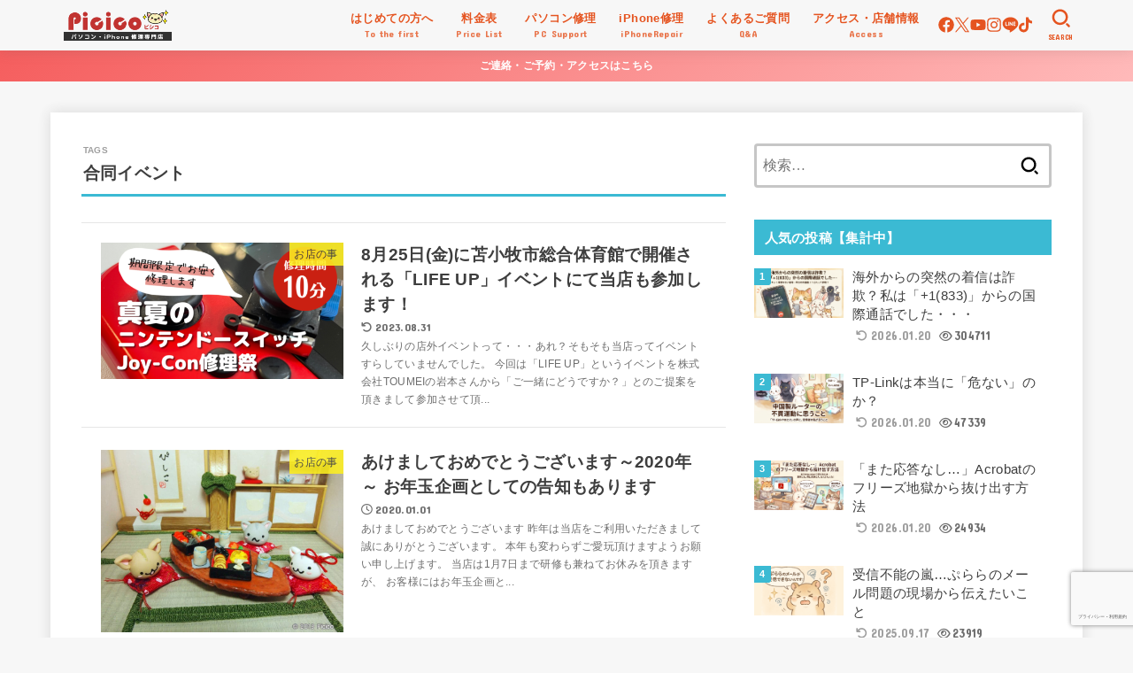

--- FILE ---
content_type: text/html; charset=UTF-8
request_url: https://picico.net/tag/%E5%90%88%E5%90%8C%E3%82%A4%E3%83%99%E3%83%B3%E3%83%88/
body_size: 27514
content:
<!doctype html>
<html lang="ja">
<head>
<meta charset="utf-8">
<meta http-equiv="X-UA-Compatible" content="IE=edge">
<meta name="HandheldFriendly" content="True">
<meta name="MobileOptimized" content="320">
<meta name="viewport" content="width=device-width, initial-scale=1.0, viewport-fit=cover">
<link rel="pingback" href="https://picico.net/xmlrpc.php">
<title>合同イベント | 苫小牧パソコン修理専門店 ピシコ</title>
<meta name='robots' content='max-image-preview:large'/>
<link rel='dns-prefetch' href='//webfonts.xserver.jp'/>
<link rel='dns-prefetch' href='//www.google.com'/>
<link rel='dns-prefetch' href='//ajax.googleapis.com'/>
<link rel='dns-prefetch' href='//fonts.googleapis.com'/>
<link rel='dns-prefetch' href='//cdnjs.cloudflare.com'/>
<link rel="alternate" type="application/rss+xml" title="苫小牧パソコン修理専門店 ピシコ &raquo; フィード" href="https://picico.net/feed/"/>
<link rel="alternate" type="application/rss+xml" title="苫小牧パソコン修理専門店 ピシコ &raquo; コメントフィード" href="https://picico.net/comments/feed/"/>
<link rel="alternate" type="application/rss+xml" title="苫小牧パソコン修理専門店 ピシコ &raquo; 合同イベント タグのフィード" href="https://picico.net/tag/%e5%90%88%e5%90%8c%e3%82%a4%e3%83%99%e3%83%b3%e3%83%88/feed/"/>
<!-- SEO SIMPLE PACK 3.6.2 -->
<meta name="keywords" content="苫小牧,パソコン修理,iPhone修理,PC修理,スマホ修理,スマートフォン修理,インターネット,白老,室蘭,登別,千歳">
<link rel="canonical" href="https://picico.net/tag/%e5%90%88%e5%90%8c%e3%82%a4%e3%83%99%e3%83%b3%e3%83%88/">
<meta property="og:locale" content="ja_JP">
<meta property="og:type" content="website">
<meta property="og:title" content="合同イベント | 苫小牧パソコン修理専門店 ピシコ">
<meta property="og:url" content="https://picico.net/tag/%e5%90%88%e5%90%8c%e3%82%a4%e3%83%99%e3%83%b3%e3%83%88/">
<meta property="og:site_name" content="苫小牧パソコン修理専門店 ピシコ">
<meta property="fb:app_id" content="221842027866899">
<meta property="fb:admins" content="184136464956194">
<meta name="twitter:card" content="summary_large_image">
<meta name="twitter:site" content="@Picicos">
<!-- Google Analytics (gtag.js) -->
<style id='wp-img-auto-sizes-contain-inline-css' type='text/css'>img:is([sizes=auto i],[sizes^="auto," i]){contain-intrinsic-size:3000px 1500px}</style><style id='wp-emoji-styles-inline-css' type='text/css'>img.wp-smiley,img.emoji{display:inline!important;border:none!important;box-shadow:none!important;height:1em!important;width:1em!important;margin:0 .07em!important;vertical-align:-.1em!important;background:none!important;padding:0!important}</style><style id='wp-block-library-inline-css' type='text/css'>:root{--wp-block-synced-color:#7a00df;--wp-block-synced-color--rgb:122 , 0 , 223;--wp-bound-block-color:var(--wp-block-synced-color);--wp-editor-canvas-background:#ddd;--wp-admin-theme-color:#007cba;--wp-admin-theme-color--rgb:0 , 124 , 186;--wp-admin-theme-color-darker-10:#006ba1;--wp-admin-theme-color-darker-10--rgb:0 , 107 , 160.5;--wp-admin-theme-color-darker-20:#005a87;--wp-admin-theme-color-darker-20--rgb:0 , 90 , 135;--wp-admin-border-width-focus:2px}@media (min-resolution:192dpi){:root{--wp-admin-border-width-focus:1.5px}}.wp-element-button{cursor:pointer}:root .has-very-light-gray-background-color{background-color:#eee}:root .has-very-dark-gray-background-color{background-color:#313131}:root .has-very-light-gray-color{color:#eee}:root .has-very-dark-gray-color{color:#313131}:root .has-vivid-green-cyan-to-vivid-cyan-blue-gradient-background{background:linear-gradient(135deg,#00d084,#0693e3)}:root .has-purple-crush-gradient-background{background:linear-gradient(135deg,#34e2e4,#4721fb 50%,#ab1dfe)}:root .has-hazy-dawn-gradient-background{background:linear-gradient(135deg,#faaca8,#dad0ec)}:root .has-subdued-olive-gradient-background{background:linear-gradient(135deg,#fafae1,#67a671)}:root .has-atomic-cream-gradient-background{background:linear-gradient(135deg,#fdd79a,#004a59)}:root .has-nightshade-gradient-background{background:linear-gradient(135deg,#330968,#31cdcf)}:root .has-midnight-gradient-background{background:linear-gradient(135deg,#020381,#2874fc)}:root{--wp--preset--font-size--normal:16px;--wp--preset--font-size--huge:42px}.has-regular-font-size{font-size:1em}.has-larger-font-size{font-size:2.625em}.has-normal-font-size{font-size:var(--wp--preset--font-size--normal)}.has-huge-font-size{font-size:var(--wp--preset--font-size--huge)}.has-text-align-center{text-align:center}.has-text-align-left{text-align:left}.has-text-align-right{text-align:right}.has-fit-text{white-space:nowrap!important}#end-resizable-editor-section{display:none}.aligncenter{clear:both}.items-justified-left{justify-content:flex-start}.items-justified-center{justify-content:center}.items-justified-right{justify-content:flex-end}.items-justified-space-between{justify-content:space-between}.screen-reader-text{border:0;clip-path:inset(50%);height:1px;margin:-1px;overflow:hidden;padding:0;position:absolute;width:1px;word-wrap:normal!important}.screen-reader-text:focus{background-color:#ddd;clip-path:none;color:#444;display:block;font-size:1em;height:auto;left:5px;line-height:normal;padding:15px 23px 14px;text-decoration:none;top:5px;width:auto;z-index:100000}html :where(.has-border-color){border-style:solid}html :where([style*=border-top-color]){border-top-style:solid}html :where([style*=border-right-color]){border-right-style:solid}html :where([style*=border-bottom-color]){border-bottom-style:solid}html :where([style*=border-left-color]){border-left-style:solid}html :where([style*=border-width]){border-style:solid}html :where([style*=border-top-width]){border-top-style:solid}html :where([style*=border-right-width]){border-right-style:solid}html :where([style*=border-bottom-width]){border-bottom-style:solid}html :where([style*=border-left-width]){border-left-style:solid}html :where(img[class*=wp-image-]){height:auto;max-width:100%}:where(figure){margin:0 0 1em}html :where(.is-position-sticky){--wp-admin--admin-bar--position-offset:var(--wp-admin--admin-bar--height,0)}@media screen and (max-width:600px){html :where(.is-position-sticky){--wp-admin--admin-bar--position-offset:0}}</style><style id='wp-block-heading-inline-css' type='text/css'>h1:where(.wp-block-heading).has-background,h2:where(.wp-block-heading).has-background,h3:where(.wp-block-heading).has-background,h4:where(.wp-block-heading).has-background,h5:where(.wp-block-heading).has-background,h6:where(.wp-block-heading).has-background{padding:1.25em 2.375em}h1.has-text-align-left[style*=writing-mode]:where([style*=vertical-lr]),h1.has-text-align-right[style*=writing-mode]:where([style*=vertical-rl]),h2.has-text-align-left[style*=writing-mode]:where([style*=vertical-lr]),h2.has-text-align-right[style*=writing-mode]:where([style*=vertical-rl]),h3.has-text-align-left[style*=writing-mode]:where([style*=vertical-lr]),h3.has-text-align-right[style*=writing-mode]:where([style*=vertical-rl]),h4.has-text-align-left[style*=writing-mode]:where([style*=vertical-lr]),h4.has-text-align-right[style*=writing-mode]:where([style*=vertical-rl]),h5.has-text-align-left[style*=writing-mode]:where([style*=vertical-lr]),h5.has-text-align-right[style*=writing-mode]:where([style*=vertical-rl]),h6.has-text-align-left[style*=writing-mode]:where([style*=vertical-lr]),h6.has-text-align-right[style*=writing-mode]:where([style*=vertical-rl]){rotate:180deg}</style><style id='wp-block-paragraph-inline-css' type='text/css'>.is-small-text{font-size:.875em}.is-regular-text{font-size:1em}.is-large-text{font-size:2.25em}.is-larger-text{font-size:3em}.has-drop-cap:not(:focus):first-letter{float:left;font-size:8.4em;font-style:normal;font-weight:100;line-height:.68;margin:.05em .1em 0 0;text-transform:uppercase}body.rtl .has-drop-cap:not(:focus):first-letter{float:none;margin-left:.1em}p.has-drop-cap.has-background{overflow:hidden}:root :where(p.has-background){padding:1.25em 2.375em}:where(p.has-text-color:not(.has-link-color)) a{color:inherit}p.has-text-align-left[style*="writing-mode:vertical-lr"],p.has-text-align-right[style*="writing-mode:vertical-rl"]{rotate:180deg}</style><style id='global-styles-inline-css' type='text/css'>:root{--wp--preset--aspect-ratio--square:1;--wp--preset--aspect-ratio--4-3: 4/3;--wp--preset--aspect-ratio--3-4: 3/4;--wp--preset--aspect-ratio--3-2: 3/2;--wp--preset--aspect-ratio--2-3: 2/3;--wp--preset--aspect-ratio--16-9: 16/9;--wp--preset--aspect-ratio--9-16: 9/16;--wp--preset--color--black:#000;--wp--preset--color--cyan-bluish-gray:#abb8c3;--wp--preset--color--white:#fff;--wp--preset--color--pale-pink:#f78da7;--wp--preset--color--vivid-red:#cf2e2e;--wp--preset--color--luminous-vivid-orange:#ff6900;--wp--preset--color--luminous-vivid-amber:#fcb900;--wp--preset--color--light-green-cyan:#7bdcb5;--wp--preset--color--vivid-green-cyan:#00d084;--wp--preset--color--pale-cyan-blue:#8ed1fc;--wp--preset--color--vivid-cyan-blue:#0693e3;--wp--preset--color--vivid-purple:#9b51e0;--wp--preset--color--stk-palette-one:var(--stk-palette-color1);--wp--preset--color--stk-palette-two:var(--stk-palette-color2);--wp--preset--color--stk-palette-three:var(--stk-palette-color3);--wp--preset--color--stk-palette-four:var(--stk-palette-color4);--wp--preset--color--stk-palette-five:var(--stk-palette-color5);--wp--preset--color--stk-palette-six:var(--stk-palette-color6);--wp--preset--color--stk-palette-seven:var(--stk-palette-color7);--wp--preset--color--stk-palette-eight:var(--stk-palette-color8);--wp--preset--color--stk-palette-nine:var(--stk-palette-color9);--wp--preset--color--stk-palette-ten:var(--stk-palette-color10);--wp--preset--color--mainttlbg:var(--main-ttl-bg);--wp--preset--color--mainttltext:var(--main-ttl-color);--wp--preset--color--stkeditorcolor-one:var(--stk-editor-color1);--wp--preset--color--stkeditorcolor-two:var(--stk-editor-color2);--wp--preset--color--stkeditorcolor-three:var(--stk-editor-color3);--wp--preset--gradient--vivid-cyan-blue-to-vivid-purple:linear-gradient(135deg,#0693e3 0%,#9b51e0 100%);--wp--preset--gradient--light-green-cyan-to-vivid-green-cyan:linear-gradient(135deg,#7adcb4 0%,#00d082 100%);--wp--preset--gradient--luminous-vivid-amber-to-luminous-vivid-orange:linear-gradient(135deg,#fcb900 0%,#ff6900 100%);--wp--preset--gradient--luminous-vivid-orange-to-vivid-red:linear-gradient(135deg,#ff6900 0%,#cf2e2e 100%);--wp--preset--gradient--very-light-gray-to-cyan-bluish-gray:linear-gradient(135deg,#eee 0%,#a9b8c3 100%);--wp--preset--gradient--cool-to-warm-spectrum:linear-gradient(135deg,#4aeadc 0%,#9778d1 20%,#cf2aba 40%,#ee2c82 60%,#fb6962 80%,#fef84c 100%);--wp--preset--gradient--blush-light-purple:linear-gradient(135deg,#ffceec 0%,#9896f0 100%);--wp--preset--gradient--blush-bordeaux:linear-gradient(135deg,#fecda5 0%,#fe2d2d 50%,#6b003e 100%);--wp--preset--gradient--luminous-dusk:linear-gradient(135deg,#ffcb70 0%,#c751c0 50%,#4158d0 100%);--wp--preset--gradient--pale-ocean:linear-gradient(135deg,#fff5cb 0%,#b6e3d4 50%,#33a7b5 100%);--wp--preset--gradient--electric-grass:linear-gradient(135deg,#caf880 0%,#71ce7e 100%);--wp--preset--gradient--midnight:linear-gradient(135deg,#020381 0%,#2874fc 100%);--wp--preset--font-size--small:13px;--wp--preset--font-size--medium:20px;--wp--preset--font-size--large:36px;--wp--preset--font-size--x-large:42px;--wp--preset--spacing--20:.44rem;--wp--preset--spacing--30:.67rem;--wp--preset--spacing--40:1rem;--wp--preset--spacing--50:1.5rem;--wp--preset--spacing--60:2.25rem;--wp--preset--spacing--70:3.38rem;--wp--preset--spacing--80:5.06rem;--wp--preset--shadow--natural:6px 6px 9px rgba(0,0,0,.2);--wp--preset--shadow--deep:12px 12px 50px rgba(0,0,0,.4);--wp--preset--shadow--sharp:6px 6px 0 rgba(0,0,0,.2);--wp--preset--shadow--outlined:6px 6px 0 -3px #fff , 6px 6px #000;--wp--preset--shadow--crisp:6px 6px 0 #000}:where(.is-layout-flex){gap:.5em}:where(.is-layout-grid){gap:.5em}body .is-layout-flex{display:flex}.is-layout-flex{flex-wrap:wrap;align-items:center}.is-layout-flex > :is(*, div){margin:0}body .is-layout-grid{display:grid}.is-layout-grid > :is(*, div){margin:0}:where(.wp-block-columns.is-layout-flex){gap:2em}:where(.wp-block-columns.is-layout-grid){gap:2em}:where(.wp-block-post-template.is-layout-flex){gap:1.25em}:where(.wp-block-post-template.is-layout-grid){gap:1.25em}.has-black-color{color:var(--wp--preset--color--black)!important}.has-cyan-bluish-gray-color{color:var(--wp--preset--color--cyan-bluish-gray)!important}.has-white-color{color:var(--wp--preset--color--white)!important}.has-pale-pink-color{color:var(--wp--preset--color--pale-pink)!important}.has-vivid-red-color{color:var(--wp--preset--color--vivid-red)!important}.has-luminous-vivid-orange-color{color:var(--wp--preset--color--luminous-vivid-orange)!important}.has-luminous-vivid-amber-color{color:var(--wp--preset--color--luminous-vivid-amber)!important}.has-light-green-cyan-color{color:var(--wp--preset--color--light-green-cyan)!important}.has-vivid-green-cyan-color{color:var(--wp--preset--color--vivid-green-cyan)!important}.has-pale-cyan-blue-color{color:var(--wp--preset--color--pale-cyan-blue)!important}.has-vivid-cyan-blue-color{color:var(--wp--preset--color--vivid-cyan-blue)!important}.has-vivid-purple-color{color:var(--wp--preset--color--vivid-purple)!important}.has-black-background-color{background-color:var(--wp--preset--color--black)!important}.has-cyan-bluish-gray-background-color{background-color:var(--wp--preset--color--cyan-bluish-gray)!important}.has-white-background-color{background-color:var(--wp--preset--color--white)!important}.has-pale-pink-background-color{background-color:var(--wp--preset--color--pale-pink)!important}.has-vivid-red-background-color{background-color:var(--wp--preset--color--vivid-red)!important}.has-luminous-vivid-orange-background-color{background-color:var(--wp--preset--color--luminous-vivid-orange)!important}.has-luminous-vivid-amber-background-color{background-color:var(--wp--preset--color--luminous-vivid-amber)!important}.has-light-green-cyan-background-color{background-color:var(--wp--preset--color--light-green-cyan)!important}.has-vivid-green-cyan-background-color{background-color:var(--wp--preset--color--vivid-green-cyan)!important}.has-pale-cyan-blue-background-color{background-color:var(--wp--preset--color--pale-cyan-blue)!important}.has-vivid-cyan-blue-background-color{background-color:var(--wp--preset--color--vivid-cyan-blue)!important}.has-vivid-purple-background-color{background-color:var(--wp--preset--color--vivid-purple)!important}.has-black-border-color{border-color:var(--wp--preset--color--black)!important}.has-cyan-bluish-gray-border-color{border-color:var(--wp--preset--color--cyan-bluish-gray)!important}.has-white-border-color{border-color:var(--wp--preset--color--white)!important}.has-pale-pink-border-color{border-color:var(--wp--preset--color--pale-pink)!important}.has-vivid-red-border-color{border-color:var(--wp--preset--color--vivid-red)!important}.has-luminous-vivid-orange-border-color{border-color:var(--wp--preset--color--luminous-vivid-orange)!important}.has-luminous-vivid-amber-border-color{border-color:var(--wp--preset--color--luminous-vivid-amber)!important}.has-light-green-cyan-border-color{border-color:var(--wp--preset--color--light-green-cyan)!important}.has-vivid-green-cyan-border-color{border-color:var(--wp--preset--color--vivid-green-cyan)!important}.has-pale-cyan-blue-border-color{border-color:var(--wp--preset--color--pale-cyan-blue)!important}.has-vivid-cyan-blue-border-color{border-color:var(--wp--preset--color--vivid-cyan-blue)!important}.has-vivid-purple-border-color{border-color:var(--wp--preset--color--vivid-purple)!important}.has-vivid-cyan-blue-to-vivid-purple-gradient-background{background:var(--wp--preset--gradient--vivid-cyan-blue-to-vivid-purple)!important}.has-light-green-cyan-to-vivid-green-cyan-gradient-background{background:var(--wp--preset--gradient--light-green-cyan-to-vivid-green-cyan)!important}.has-luminous-vivid-amber-to-luminous-vivid-orange-gradient-background{background:var(--wp--preset--gradient--luminous-vivid-amber-to-luminous-vivid-orange)!important}.has-luminous-vivid-orange-to-vivid-red-gradient-background{background:var(--wp--preset--gradient--luminous-vivid-orange-to-vivid-red)!important}.has-very-light-gray-to-cyan-bluish-gray-gradient-background{background:var(--wp--preset--gradient--very-light-gray-to-cyan-bluish-gray)!important}.has-cool-to-warm-spectrum-gradient-background{background:var(--wp--preset--gradient--cool-to-warm-spectrum)!important}.has-blush-light-purple-gradient-background{background:var(--wp--preset--gradient--blush-light-purple)!important}.has-blush-bordeaux-gradient-background{background:var(--wp--preset--gradient--blush-bordeaux)!important}.has-luminous-dusk-gradient-background{background:var(--wp--preset--gradient--luminous-dusk)!important}.has-pale-ocean-gradient-background{background:var(--wp--preset--gradient--pale-ocean)!important}.has-electric-grass-gradient-background{background:var(--wp--preset--gradient--electric-grass)!important}.has-midnight-gradient-background{background:var(--wp--preset--gradient--midnight)!important}.has-small-font-size{font-size:var(--wp--preset--font-size--small)!important}.has-medium-font-size{font-size:var(--wp--preset--font-size--medium)!important}.has-large-font-size{font-size:var(--wp--preset--font-size--large)!important}.has-x-large-font-size{font-size:var(--wp--preset--font-size--x-large)!important}</style><style id='classic-theme-styles-inline-css' type='text/css'>.wp-block-button__link{color:#fff;background-color:#32373c;border-radius:9999px;box-shadow:none;text-decoration:none;padding:calc(.667em + 2px) calc(1.333em + 2px);font-size:1.125em}.wp-block-file__button{background:#32373c;color:#fff;text-decoration:none}</style><link rel='stylesheet' id='contact-form-7-css' href='https://picico.net/wp-content/plugins/contact-form-7/includes/css/styles.css?ver=6.1.4' type='text/css' media='all'/><link rel='stylesheet' id='spam-protect-for-contact-form7-css' href='https://picico.net/wp-content/plugins/wp-contact-form-7-spam-blocker/frontend/css/spam-protect-for-contact-form7.css?ver=1.0.0' type='text/css' media='all'/><link rel='stylesheet' id='yyi_rinker_stylesheet-css' href='https://picico.net/wp-content/plugins/yyi-rinker/css/style.css?v=1.12.0' type='text/css' media='all'/><link rel='stylesheet' id='stk_style-css' href='https://picico.net/wp-content/themes/jstork19/style.css?ver=5.17.1' type='text/css' media='all'/><style id='stk_style-inline-css' type='text/css'>:root{--stk-base-font-family:"游ゴシック" , "Yu Gothic" , "游ゴシック体" , "YuGothic" , "Hiragino Kaku Gothic ProN" , Meiryo , sans-serif;--stk-base-font-size-pc:103%;--stk-base-font-size-sp:103%;--stk-font-weight:400;--stk-font-feature-settings:normal;--stk-font-awesome-free:"Font Awesome 6 Free";--stk-font-awesome-brand:"Font Awesome 6 Brands";--wp--preset--font-size--medium:clamp(1.2em,2.5vw,20px);--wp--preset--font-size--large:clamp(1.5em,4.5vw,36px);--wp--preset--font-size--x-large:clamp(1.9em,5.25vw,42px);--wp--style--gallery-gap-default:.5em;--stk-flex-style:flex-start;--stk-wrap-width:1166px;--stk-wide-width:980px;--stk-main-width:728px;--stk-side-margin:32px;--stk-post-thumb-ratio:16/10;--stk-post-title-font_size:clamp(1.4em,4vw,1.9em);--stk-h1-font_size:clamp(1.4em,4vw,1.9em);--stk-h2-font_size:clamp(1.2em,2.6vw,1.3em);--stk-h2-normal-font_size:125%;--stk-h3-font_size:clamp(1.1em,2.3vw,1.15em);--stk-h4-font_size:105%;--stk-h5-font_size:100%;--stk-line_height:1.8;--stk-heading-line_height:1.5;--stk-heading-margin_top:2em;--stk-heading-margin_bottom:1em;--stk-margin:1.6em;--stk-h2-margin-rl:-2vw;--stk-el-margin-rl:-4vw;--stk-list-icon-size:1.8em;--stk-list-item-margin:.7em;--stk-list-margin:1em;--stk-h2-border_radius:3px;--stk-h2-border_width:4px;--stk-h3-border_width:4px;--stk-h4-border_width:4px;--stk-wttl-border_radius:0;--stk-wttl-border_width:2px;--stk-supplement-border_radius:4px;--stk-supplement-border_width:2px;--stk-supplement-sat:82%;--stk-supplement-lig:86%;--stk-box-border_radius:4px;--stk-box-border_width:2px;--stk-btn-border_radius:3px;--stk-btn-border_width:2px;--stk-post-radius:0;--stk-postlist-radius:0;--stk-cardlist-radius:0;--stk-shadow-s:1px 2px 10px rgba(0,0,0,.2);--stk-shadow-l:5px 10px 20px rgba(0,0,0,.2);--main-text-color:#3e3e3e;--main-link-color:#1bb4d3;--main-link-color-hover:#e69b9b;--main-ttl-bg:#3bbad3;--main-ttl-bg-rgba:rgba(59,186,211,.1);--main-ttl-color:#fff;--header-bg:#f7f7f7;--header-bg-overlay:#fff;--header-logo-color:#ee2;--header-text-color:#e55420;--inner-content-bg:#fff;--label-bg:#fcee21;--label-text-color:#3e3e3e;--slider-text-color:#444;--side-text-color:#3e3e3e;--footer-bg:#666;--footer-text-color:#cacaca;--footer-link-color:#f7f7f7;--new-mark-bg:#ff6347;--oc-box-blue:#19b4ce;--oc-box-blue-inner:#d4f3ff;--oc-box-red:#ee5656;--oc-box-red-inner:#feeeed;--oc-box-yellow:#f7cf2e;--oc-box-yellow-inner:#fffae2;--oc-box-green:#39cd75;--oc-box-green-inner:#e8fbf0;--oc-box-pink:#f7b2b2;--oc-box-pink-inner:#fee;--oc-box-gray:#9c9c9c;--oc-box-gray-inner:#f5f5f5;--oc-box-black:#313131;--oc-box-black-inner:#404040;--oc-btn-rich_yellow:#f7cf2e;--oc-btn-rich_yellow-sdw:rgba(222,182,21,1);--oc-btn-rich_pink:#ee5656;--oc-btn-rich_pink-sdw:rgba(213,61,61,1);--oc-btn-rich_orange:#ef9b2f;--oc-btn-rich_orange-sdw:rgba(214,130,22,1);--oc-btn-rich_green:#39cd75;--oc-btn-rich_green-sdw:rgba(32,180,92,1);--oc-btn-rich_blue:#19b4ce;--oc-btn-rich_blue-sdw:rgba(0,155,181,1);--oc-base-border-color:rgba(125,125,125,.3);--oc-has-background-basic-padding:1.1em;--stk-maker-yellow:#ff6;--stk-maker-pink:#ffd5d5;--stk-maker-blue:#b5dfff;--stk-maker-green:#cff7c7;--stk-caption-font-size:11px;--stk-palette-color1:#abb8c3;--stk-palette-color2:#f78da7;--stk-palette-color3:#cf2e2e;--stk-palette-color4:#ff6900;--stk-palette-color5:#fcb900;--stk-palette-color6:#7bdcb5;--stk-palette-color7:#00d084;--stk-palette-color8:#8ed1fc;--stk-palette-color9:#0693e3;--stk-palette-color10:#9b51e0;--stk-editor-color1:#1bb4d3;--stk-editor-color2:#f55e5e;--stk-editor-color3:#ee2;--stk-editor-color1-rgba:rgba(27,180,211,.1);--stk-editor-color2-rgba:rgba(245,94,94,.1);--stk-editor-color3-rgba:rgba(238,238,34,.1)}.header-info{color:#fff;background:#f55e5e;background:linear-gradient(135deg,#f55e5e,#ffbaba)}</style><link rel='stylesheet' id='stk_child-style-css' href='https://picico.net/wp-content/themes/jstork19_custom/style.css' type='text/css' media='all'/><link rel='stylesheet' id='gf_font-css' href='https://fonts.googleapis.com/css?family=Concert+One&#038;display=swap' type='text/css' media='all'/><style id='gf_font-inline-css' type='text/css'>.gf{font-family:"Concert One","游ゴシック","Yu Gothic","游ゴシック体","YuGothic","Hiragino Kaku Gothic ProN",Meiryo,sans-serif}</style><link rel='stylesheet' id='fontawesome-css' href='https://cdnjs.cloudflare.com/ajax/libs/font-awesome/6.7.2/css/all.min.css' type='text/css' media='all'/><link rel='stylesheet' id='tablepress-default-css' href='https://picico.net/wp-content/tablepress-combined.min.css?ver=133' type='text/css' media='all'/><link rel='stylesheet' id='pochipp-front-css' href='https://picico.net/wp-content/plugins/pochipp/dist/css/style.css?ver=1.18.3' type='text/css' media='all'/><link rel='stylesheet' id='hcb-style-css' href='https://picico.net/wp-content/plugins/highlighting-code-block/build/css/hcb--dark.css?ver=2.0.1' type='text/css' media='all'/><style id='hcb-style-inline-css' type='text/css'>:root{--hcb--fz--base:14px}:root{--hcb--fz--mobile:13px}:root{--hcb--ff:Menlo , Consolas , "Hiragino Kaku Gothic ProN" , "Hiragino Sans" , Meiryo , sans-serif}</style><style type='text/css'>#post-41946 h1,#post-41946 h2,#post-41946 h3,#post-41946 h1:lang(ja),#post-41946 h2:lang(ja),#post-41946 h3:lang(ja),#post-41946 .entry-title:lang(ja){font-family:"新ゴ B"}#post-41946 h4,#post-41946 h5,#post-41946 h6,#post-41946 h4:lang(ja),#post-41946 h5:lang(ja),#post-41946 h6:lang(ja),#post-41946 div.entry-meta span:lang(ja),#post-41946 footer.entry-footer span:lang(ja){font-family:"新ゴ B"}#post-41946.hentry,#post-41946 .entry-content p,#post-41946 .post-inner.entry-content p,#post-41946 #comments div:lang(ja){font-family:"新ゴ R"}#post-41946 strong,#post-41946 b,#post-41946 #comments .comment-author .fn:lang(ja){font-family:"新ゴ B"}#post-18121 h1,#post-18121 h2,#post-18121 h3,#post-18121 h1:lang(ja),#post-18121 h2:lang(ja),#post-18121 h3:lang(ja),#post-18121 .entry-title:lang(ja){font-family:"新ゴ B"}#post-18121 h4,#post-18121 h5,#post-18121 h6,#post-18121 h4:lang(ja),#post-18121 h5:lang(ja),#post-18121 h6:lang(ja),#post-18121 div.entry-meta span:lang(ja),#post-18121 footer.entry-footer span:lang(ja){font-family:"新ゴ B"}#post-18121.hentry,#post-18121 .entry-content p,#post-18121 .post-inner.entry-content p,#post-18121 #comments div:lang(ja){font-family:"新ゴ R"}#post-18121 strong,#post-18121 b,#post-18121 #comments .comment-author .fn:lang(ja){font-family:"新ゴ B"}#post-15919 h1,#post-15919 h2,#post-15919 h3,#post-15919 h1:lang(ja),#post-15919 h2:lang(ja),#post-15919 h3:lang(ja),#post-15919 .entry-title:lang(ja){font-family:"新ゴ B"}#post-15919 h4,#post-15919 h5,#post-15919 h6,#post-15919 h4:lang(ja),#post-15919 h5:lang(ja),#post-15919 h6:lang(ja),#post-15919 div.entry-meta span:lang(ja),#post-15919 footer.entry-footer span:lang(ja){font-family:"新ゴ B"}#post-15919.hentry,#post-15919 .entry-content p,#post-15919 .post-inner.entry-content p,#post-15919 #comments div:lang(ja){font-family:"新ゴ R"}#post-15919 strong,#post-15919 b,#post-15919 #comments .comment-author .fn:lang(ja){font-family:"新ゴ B"}#post-15908 h1,#post-15908 h2,#post-15908 h3,#post-15908 h1:lang(ja),#post-15908 h2:lang(ja),#post-15908 h3:lang(ja),#post-15908 .entry-title:lang(ja){font-family:"新ゴ B"}#post-15908 h4,#post-15908 h5,#post-15908 h6,#post-15908 h4:lang(ja),#post-15908 h5:lang(ja),#post-15908 h6:lang(ja),#post-15908 div.entry-meta span:lang(ja),#post-15908 footer.entry-footer span:lang(ja){font-family:"新ゴ B"}#post-15908.hentry,#post-15908 .entry-content p,#post-15908 .post-inner.entry-content p,#post-15908 #comments div:lang(ja){font-family:"新ゴ R"}#post-15908 strong,#post-15908 b,#post-15908 #comments .comment-author .fn:lang(ja){font-family:"新ゴ B"}#post-15891 h1,#post-15891 h2,#post-15891 h3,#post-15891 h1:lang(ja),#post-15891 h2:lang(ja),#post-15891 h3:lang(ja),#post-15891 .entry-title:lang(ja){font-family:"新ゴ B"}#post-15891 h4,#post-15891 h5,#post-15891 h6,#post-15891 h4:lang(ja),#post-15891 h5:lang(ja),#post-15891 h6:lang(ja),#post-15891 div.entry-meta span:lang(ja),#post-15891 footer.entry-footer span:lang(ja){font-family:"新ゴ B"}#post-15891.hentry,#post-15891 .entry-content p,#post-15891 .post-inner.entry-content p,#post-15891 #comments div:lang(ja){font-family:"新ゴ R"}#post-15891 strong,#post-15891 b,#post-15891 #comments .comment-author .fn:lang(ja){font-family:"新ゴ B"}#post-15879 h1,#post-15879 h2,#post-15879 h3,#post-15879 h1:lang(ja),#post-15879 h2:lang(ja),#post-15879 h3:lang(ja),#post-15879 .entry-title:lang(ja){font-family:"新ゴ B"}#post-15879 h4,#post-15879 h5,#post-15879 h6,#post-15879 h4:lang(ja),#post-15879 h5:lang(ja),#post-15879 h6:lang(ja),#post-15879 div.entry-meta span:lang(ja),#post-15879 footer.entry-footer span:lang(ja){font-family:"新ゴ B"}#post-15879.hentry,#post-15879 .entry-content p,#post-15879 .post-inner.entry-content p,#post-15879 #comments div:lang(ja){font-family:"新ゴ R"}#post-15879 strong,#post-15879 b,#post-15879 #comments .comment-author .fn:lang(ja){font-family:"新ゴ B"}</style><style>.yyi-rinker-images{display:flex;justify-content:center;align-items:center;position:relative}div.yyi-rinker-image img.yyi-rinker-main-img.hidden{display:none}.yyi-rinker-images-arrow{cursor:pointer;position:absolute;top:50%;display:block;margin-top:-11px;opacity:.6;width:22px}.yyi-rinker-images-arrow-left{left:-10px}.yyi-rinker-images-arrow-right{right:-10px}.yyi-rinker-images-arrow-left.hidden{display:none}.yyi-rinker-images-arrow-right.hidden{display:none}div.yyi-rinker-contents.yyi-rinker-design-tate div.yyi-rinker-box{flex-direction:column}div.yyi-rinker-contents.yyi-rinker-design-slim div.yyi-rinker-box .yyi-rinker-links{flex-direction:column}div.yyi-rinker-contents.yyi-rinker-design-slim div.yyi-rinker-info{width:100%}div.yyi-rinker-contents.yyi-rinker-design-slim .yyi-rinker-title{text-align:center}div.yyi-rinker-contents.yyi-rinker-design-slim .yyi-rinker-links{text-align:center}div.yyi-rinker-contents.yyi-rinker-design-slim .yyi-rinker-image{margin:auto}div.yyi-rinker-contents.yyi-rinker-design-slim div.yyi-rinker-info ul.yyi-rinker-links li{align-self:stretch}div.yyi-rinker-contents.yyi-rinker-design-slim div.yyi-rinker-box div.yyi-rinker-info{padding:0}div.yyi-rinker-contents.yyi-rinker-design-slim div.yyi-rinker-box{flex-direction:column;padding:14px 5px 0}.yyi-rinker-design-slim div.yyi-rinker-box div.yyi-rinker-info{text-align:center}.yyi-rinker-design-slim div.price-box span.price{display:block}div.yyi-rinker-contents.yyi-rinker-design-slim div.yyi-rinker-info div.yyi-rinker-title a{font-size:16px}div.yyi-rinker-contents.yyi-rinker-design-slim ul.yyi-rinker-links li.amazonkindlelink:before,div.yyi-rinker-contents.yyi-rinker-design-slim ul.yyi-rinker-links li.amazonlink:before,div.yyi-rinker-contents.yyi-rinker-design-slim ul.yyi-rinker-links li.rakutenlink:before,div.yyi-rinker-contents.yyi-rinker-design-slim ul.yyi-rinker-links li.yahoolink:before,div.yyi-rinker-contents.yyi-rinker-design-slim ul.yyi-rinker-links li.mercarilink:before{font-size:12px}div.yyi-rinker-contents.yyi-rinker-design-slim ul.yyi-rinker-links li a{font-size:13px}.entry-content ul.yyi-rinker-links li{padding:0}div.yyi-rinker-contents .yyi-rinker-attention.attention_desing_right_ribbon{width:89px;height:91px;position:absolute;top:-1px;right:-1px;left:auto;overflow:hidden}div.yyi-rinker-contents .yyi-rinker-attention.attention_desing_right_ribbon span{display:inline-block;width:146px;position:absolute;padding:4px 0;left:-13px;top:12px;text-align:center;font-size:12px;line-height:24px;-webkit-transform:rotate(45deg);transform:rotate(45deg);box-shadow:0 1px 3px rgba(0,0,0,.2)}div.yyi-rinker-contents .yyi-rinker-attention.attention_desing_right_ribbon{background:none}.yyi-rinker-attention.attention_desing_right_ribbon .yyi-rinker-attention-after,.yyi-rinker-attention.attention_desing_right_ribbon .yyi-rinker-attention-before{display:none}div.yyi-rinker-use-right_ribbon div.yyi-rinker-title{margin-right:2rem}</style><style id="pchpp_custom_style">:root{--pchpp-color-inline:#069a8e;--pchpp-color-custom:#5ca250;--pchpp-color-custom-2:#8e59e4;--pchpp-color-amazon:#f99a0c;--pchpp-color-rakuten:#e0423c;--pchpp-color-yahoo:#438ee8;--pchpp-color-mercari:#3c3c3c;--pchpp-inline-bg-color:var(--pchpp-color-inline);--pchpp-inline-txt-color:#fff;--pchpp-inline-shadow:0 1px 4px -1px rgba(0,0,0,.2);--pchpp-inline-radius:0;--pchpp-inline-width:auto}</style><style type="text/css" id="wp-custom-css">.appreach{text-align:left;padding:10px;border:1px solid #7c7c7c;overflow:hidden}.appreach:after{content:"";display:block;clear:both}.appreach p{margin:0}.appreach a:after{display:none}.appreach__icon{float:left;border-radius:10%;overflow:hidden;margin:0 3% 0 0!important;width:25%!important;height:auto!important;max-width:120px!important}.appreach__detail{display:inline-block;font-size:20px;line-height:1.5;width:72%;max-width:72%}.appreach__detail:after{content:"";display:block;clear:both}.appreach__name{font-size:16px;line-height:1.5em!important;max-height:3em;overflow:hidden}.appreach__info{font-size:12px!important}.appreach__developper,.appreach__price{margin-right:.5em}.appreach__posted a{margin-left:.5em}.appreach__links{float:left;height:40px;margin-top:8px;white-space:nowrap}.appreach__aslink img{margin-right:10px;height:40px;width:135px}.appreach__gplink img{height:40px;width:134.5px}.appreach__star{position:relative;font-size:14px!important;height:1.5em;width:5em}.appreach__star__base{position:absolute;color:#737373}.appreach__star__evaluate{position:absolute;color:#ffc107;overflow:hidden;white-space:nowrap}.steamwrap{text-align:center}</style><script async src="https://www.googletagmanager.com/gtag/js?id=G-8769RDJJ5T" type="text/psajs" data-pagespeed-orig-index="0"></script>
<script type="text/psajs" data-pagespeed-orig-index="1">window.dataLayer=window.dataLayer||[];function gtag(){dataLayer.push(arguments);}gtag("js",new Date());gtag("config","G-8769RDJJ5T");</script>
<!-- / SEO SIMPLE PACK -->
<script data-pagespeed-orig-type="text/javascript" src="https://ajax.googleapis.com/ajax/libs/jquery/3.6.1/jquery.min.js?ver=3.6.1" id="jquery-js" type="text/psajs" data-pagespeed-orig-index="2"></script>
<script data-pagespeed-orig-type="text/javascript" id="jquery-js-after" type="text/psajs" data-pagespeed-orig-index="3">//<![CDATA[
jQuery(function($){$(".widget_categories li, .widget_nav_menu li").has("ul").toggleClass("accordionMenu");$(".widget ul.children , .widget ul.sub-menu").after("<span class='accordionBtn'></span>");$(".widget ul.children , .widget ul.sub-menu").hide();$("ul .accordionBtn").on("click",function(){$(this).prev("ul").slideToggle();$(this).toggleClass("active")})});
//]]></script>
<script data-pagespeed-orig-type="text/javascript" defer charset='UTF-8' src="//webfonts.xserver.jp/js/xserverv3.js?fadein=0&amp;ver=2.0.9" id="typesquare_std-js" type="text/psajs" data-pagespeed-orig-index="4"></script>
<script data-pagespeed-orig-type="text/javascript" defer charset='UTF-8' src="https://picico.net/wp-content/plugins/wp-contact-form-7-spam-blocker/frontend/js/spam-protect-for-contact-form7.js?ver=1.0.0" id="spam-protect-for-contact-form7-js" type="text/psajs" data-pagespeed-orig-index="5"></script>
<script data-pagespeed-orig-type="text/javascript" defer charset='UTF-8' src="https://picico.net/wp-content/plugins/yyi-rinker/js/event-tracking.js?v=1.12.0" id="yyi_rinker_event_tracking_script-js" type="text/psajs" data-pagespeed-orig-index="6"></script>
<link rel="https://api.w.org/" href="https://picico.net/wp-json/"/><link rel="alternate" title="JSON" type="application/json" href="https://picico.net/wp-json/wp/v2/tags/716"/><link rel="EditURI" type="application/rsd+xml" title="RSD" href="https://picico.net/xmlrpc.php?rsd"/>
<!-- Favicon Rotator -->
<link rel="shortcut icon" href="https://picico.net/wp-content/uploads/2014/05/4a332f05ade4ac7bb3c46c472cb5eac8-16x16.png"/>
<link rel="apple-touch-icon-precomposed" href="https://picico.net/wp-content/uploads/2014/05/49d1a89b760bfaefabd2fd50d0ce466d-114x114.png"/>
<!-- End Favicon Rotator -->
<script data-pagespeed-orig-type="text/javascript" language="javascript" type="text/psajs" data-pagespeed-orig-index="7">var vc_pid="886238118";</script><script data-pagespeed-orig-type="text/javascript" src="//aml.valuecommerce.com/vcdal.js" async type="text/psajs" data-pagespeed-orig-index="8"></script><!-- Pochipp -->
<script id="pchpp_vars" type="text/psajs" data-pagespeed-orig-index="9">window.pchppVars={};window.pchppVars.ajaxUrl="https://picico.net/wp-admin/admin-ajax.php";window.pchppVars.ajaxNonce="3195124c0e";</script>
<script data-pagespeed-orig-type="text/javascript" language="javascript" type="text/psajs" data-pagespeed-orig-index="10">var vc_pid="886238118";</script>
<!-- / Pochipp -->
<link rel="icon" href="https://picico.net/wp-content/uploads/2014/05/cropped-icon_picico-32x32.png" sizes="32x32"/>
<link rel="icon" href="https://picico.net/wp-content/uploads/2014/05/cropped-icon_picico-192x192.png" sizes="192x192"/>
<link rel="apple-touch-icon" href="https://picico.net/wp-content/uploads/2014/05/cropped-icon_picico-180x180.png"/>
<meta name="msapplication-TileImage" content="https://picico.net/wp-content/uploads/2014/05/cropped-icon_picico-270x270.png"/>
<script async src="https://www.googletagmanager.com/gtag/js?id=G-8769RDJJ5T" type="text/psajs" data-pagespeed-orig-index="11"></script>
<script type="text/psajs" data-pagespeed-orig-index="12">window.dataLayer=window.dataLayer||[];function gtag(){dataLayer.push(arguments);}gtag('js',new Date());gtag('config','G-8769RDJJ5T');</script></head>
<body class="archive tag tag-716 wp-custom-logo wp-embed-responsive wp-theme-jstork19 wp-child-theme-jstork19_custom h_stripe h_layout_pc_left_full h_layout_sp_center"><noscript><meta HTTP-EQUIV="refresh" content="0;url='https://picico.net/tag/%E5%90%88%E5%90%8C%E3%82%A4%E3%83%99%E3%83%B3%E3%83%88/?PageSpeed=noscript'" /><style><!--table,div,span,font,p{display:none} --></style><div style="display:block">Please click <a href="https://picico.net/tag/%E5%90%88%E5%90%8C%E3%82%A4%E3%83%99%E3%83%B3%E3%83%88/?PageSpeed=noscript">here</a> if you are not redirected within a few seconds.</div></noscript>
<svg aria-hidden="true" xmlns="http://www.w3.org/2000/svg" width="0" height="0" focusable="false" role="none" style="visibility: hidden; position: absolute; left: -9999px; overflow: hidden;"><defs><symbol id="svgicon_search_btn" viewBox="0 0 50 50"><path d="M44.35,48.52l-4.95-4.95c-1.17-1.17-1.17-3.07,0-4.24l0,0c1.17-1.17,3.07-1.17,4.24,0l4.95,4.95c1.17,1.17,1.17,3.07,0,4.24 l0,0C47.42,49.7,45.53,49.7,44.35,48.52z"/><path d="M22.81,7c8.35,0,15.14,6.79,15.14,15.14s-6.79,15.14-15.14,15.14S7.67,30.49,7.67,22.14S14.46,7,22.81,7 M22.81,1 C11.13,1,1.67,10.47,1.67,22.14s9.47,21.14,21.14,21.14s21.14-9.47,21.14-21.14S34.49,1,22.81,1L22.81,1z"/></symbol><symbol id="svgicon_nav_btn" viewBox="0 0 50 50"><path d="M45.1,46.5H4.9c-1.6,0-2.9-1.3-2.9-2.9v-0.2c0-1.6,1.3-2.9,2.9-2.9h40.2c1.6,0,2.9,1.3,2.9,2.9v0.2 C48,45.2,46.7,46.5,45.1,46.5z"/><path d="M45.1,28.5H4.9c-1.6,0-2.9-1.3-2.9-2.9v-0.2c0-1.6,1.3-2.9,2.9-2.9h40.2c1.6,0,2.9,1.3,2.9,2.9v0.2 C48,27.2,46.7,28.5,45.1,28.5z"/><path d="M45.1,10.5H4.9C3.3,10.5,2,9.2,2,7.6V7.4c0-1.6,1.3-2.9,2.9-2.9h40.2c1.6,0,2.9,1.3,2.9,2.9v0.2 C48,9.2,46.7,10.5,45.1,10.5z"/></symbol><symbol id="stk-envelope-svg" viewBox="0 0 300 300"><path d="M300.03,81.5c0-30.25-24.75-55-55-55h-190c-30.25,0-55,24.75-55,55v140c0,30.25,24.75,55,55,55h190c30.25,0,55-24.75,55-55 V81.5z M37.4,63.87c4.75-4.75,11.01-7.37,17.63-7.37h190c6.62,0,12.88,2.62,17.63,7.37c4.75,4.75,7.37,11.01,7.37,17.63v5.56 c-0.32,0.2-0.64,0.41-0.95,0.64L160.2,169.61c-0.75,0.44-5.12,2.89-10.17,2.89c-4.99,0-9.28-2.37-10.23-2.94L30.99,87.7 c-0.31-0.23-0.63-0.44-0.95-0.64V81.5C30.03,74.88,32.65,68.62,37.4,63.87z M262.66,239.13c-4.75,4.75-11.01,7.37-17.63,7.37h-190 c-6.62,0-12.88-2.62-17.63-7.37c-4.75-4.75-7.37-11.01-7.37-17.63v-99.48l93.38,70.24c0.16,0.12,0.32,0.24,0.49,0.35 c1.17,0.81,11.88,7.88,26.13,7.88c14.25,0,24.96-7.07,26.14-7.88c0.17-0.11,0.33-0.23,0.49-0.35l93.38-70.24v99.48 C270.03,228.12,267.42,234.38,262.66,239.13z"/></symbol><symbol id="stk-close-svg" viewBox="0 0 384 512"><path fill="currentColor" d="M342.6 150.6c12.5-12.5 12.5-32.8 0-45.3s-32.8-12.5-45.3 0L192 210.7 86.6 105.4c-12.5-12.5-32.8-12.5-45.3 0s-12.5 32.8 0 45.3L146.7 256 41.4 361.4c-12.5 12.5-12.5 32.8 0 45.3s32.8 12.5 45.3 0L192 301.3 297.4 406.6c12.5 12.5 32.8 12.5 45.3 0s12.5-32.8 0-45.3L237.3 256 342.6 150.6z"/></symbol><symbol id="stk-twitter-svg" viewBox="0 0 512 512"><path d="M299.8,219.7L471,20.7h-40.6L281.7,193.4L163,20.7H26l179.6,261.4L26,490.7h40.6l157-182.5L349,490.7h137L299.8,219.7 L299.8,219.7z M244.2,284.3l-18.2-26L81.2,51.2h62.3l116.9,167.1l18.2,26l151.9,217.2h-62.3L244.2,284.3L244.2,284.3z"/></symbol><symbol id="stk-twitter_bird-svg" viewBox="0 0 512 512"><path d="M459.37 151.716c.325 4.548.325 9.097.325 13.645 0 138.72-105.583 298.558-298.558 298.558-59.452 0-114.68-17.219-161.137-47.106 8.447.974 16.568 1.299 25.34 1.299 49.055 0 94.213-16.568 130.274-44.832-46.132-.975-84.792-31.188-98.112-72.772 6.498.974 12.995 1.624 19.818 1.624 9.421 0 18.843-1.3 27.614-3.573-48.081-9.747-84.143-51.98-84.143-102.985v-1.299c13.969 7.797 30.214 12.67 47.431 13.319-28.264-18.843-46.781-51.005-46.781-87.391 0-19.492 5.197-37.36 14.294-52.954 51.655 63.675 129.3 105.258 216.365 109.807-1.624-7.797-2.599-15.918-2.599-24.04 0-57.828 46.782-104.934 104.934-104.934 30.213 0 57.502 12.67 76.67 33.137 23.715-4.548 46.456-13.32 66.599-25.34-7.798 24.366-24.366 44.833-46.132 57.827 21.117-2.273 41.584-8.122 60.426-16.243-14.292 20.791-32.161 39.308-52.628 54.253z"/></symbol><symbol id="stk-bluesky-svg" viewBox="0 0 256 256"><path d="M 60.901 37.747 C 88.061 58.137 117.273 99.482 127.999 121.666 C 138.727 99.482 167.938 58.137 195.099 37.747 C 214.696 23.034 246.45 11.651 246.45 47.874 C 246.45 55.109 242.302 108.648 239.869 117.34 C 231.413 147.559 200.6 155.266 173.189 150.601 C 221.101 158.756 233.288 185.766 206.966 212.776 C 156.975 264.073 135.115 199.905 129.514 183.464 C 128.487 180.449 128.007 179.038 127.999 180.238 C 127.992 179.038 127.512 180.449 126.486 183.464 C 120.884 199.905 99.024 264.073 49.033 212.776 C 22.711 185.766 34.899 158.756 82.81 150.601 C 55.4 155.266 24.587 147.559 16.13 117.34 C 13.697 108.648 9.55 55.109 9.55 47.874 C 9.55 11.651 41.304 23.034 60.901 37.747 Z"/></symbol><symbol id="stk-facebook-svg" viewBox="0 0 512 512"><path d="M504 256C504 119 393 8 256 8S8 119 8 256c0 123.78 90.69 226.38 209.25 245V327.69h-63V256h63v-54.64c0-62.15 37-96.48 93.67-96.48 27.14 0 55.52 4.84 55.52 4.84v61h-31.28c-30.8 0-40.41 19.12-40.41 38.73V256h68.78l-11 71.69h-57.78V501C413.31 482.38 504 379.78 504 256z"/></symbol><symbol id="stk-hatebu-svg" viewBox="0 0 50 50"><path d="M5.53,7.51c5.39,0,10.71,0,16.02,0,.73,0,1.47,.06,2.19,.19,3.52,.6,6.45,3.36,6.99,6.54,.63,3.68-1.34,7.09-5.02,8.67-.32,.14-.63,.27-1.03,.45,3.69,.93,6.25,3.02,7.37,6.59,1.79,5.7-2.32,11.79-8.4,12.05-6.01,.26-12.03,.06-18.13,.06V7.51Zm8.16,28.37c.16,.03,.26,.07,.35,.07,1.82,0,3.64,.03,5.46,0,2.09-.03,3.73-1.58,3.89-3.62,.14-1.87-1.28-3.79-3.27-3.97-2.11-.19-4.25-.04-6.42-.04v7.56Zm-.02-13.77c1.46,0,2.83,0,4.2,0,.29,0,.58,0,.86-.03,1.67-.21,3.01-1.53,3.17-3.12,.16-1.62-.75-3.32-2.36-3.61-1.91-.34-3.89-.25-5.87-.35v7.1Z"/><path d="M43.93,30.53h-7.69V7.59h7.69V30.53Z"/><path d="M44,38.27c0,2.13-1.79,3.86-3.95,3.83-2.12-.03-3.86-1.77-3.85-3.85,0-2.13,1.8-3.86,3.96-3.83,2.12,.03,3.85,1.75,3.84,3.85Z"/></symbol><symbol id="stk-line-svg" viewBox="0 0 32 32"><path d="M25.82 13.151c0.465 0 0.84 0.38 0.84 0.841 0 0.46-0.375 0.84-0.84 0.84h-2.34v1.5h2.34c0.465 0 0.84 0.377 0.84 0.84 0 0.459-0.375 0.839-0.84 0.839h-3.181c-0.46 0-0.836-0.38-0.836-0.839v-6.361c0-0.46 0.376-0.84 0.84-0.84h3.181c0.461 0 0.836 0.38 0.836 0.84 0 0.465-0.375 0.84-0.84 0.84h-2.34v1.5zM20.68 17.172c0 0.36-0.232 0.68-0.576 0.795-0.085 0.028-0.177 0.041-0.265 0.041-0.281 0-0.521-0.12-0.68-0.333l-3.257-4.423v3.92c0 0.459-0.372 0.839-0.841 0.839-0.461 0-0.835-0.38-0.835-0.839v-6.361c0-0.36 0.231-0.68 0.573-0.793 0.080-0.031 0.181-0.044 0.259-0.044 0.26 0 0.5 0.139 0.66 0.339l3.283 4.44v-3.941c0-0.46 0.376-0.84 0.84-0.84 0.46 0 0.84 0.38 0.84 0.84zM13.025 17.172c0 0.459-0.376 0.839-0.841 0.839-0.46 0-0.836-0.38-0.836-0.839v-6.361c0-0.46 0.376-0.84 0.84-0.84 0.461 0 0.837 0.38 0.837 0.84zM9.737 18.011h-3.181c-0.46 0-0.84-0.38-0.84-0.839v-6.361c0-0.46 0.38-0.84 0.84-0.84 0.464 0 0.84 0.38 0.84 0.84v5.521h2.341c0.464 0 0.839 0.377 0.839 0.84 0 0.459-0.376 0.839-0.839 0.839zM32 13.752c0-7.161-7.18-12.989-16-12.989s-16 5.828-16 12.989c0 6.415 5.693 11.789 13.38 12.811 0.521 0.109 1.231 0.344 1.411 0.787 0.16 0.401 0.105 1.021 0.051 1.44l-0.219 1.36c-0.060 0.401-0.32 1.581 1.399 0.86 1.721-0.719 9.221-5.437 12.581-9.3 2.299-2.519 3.397-5.099 3.397-7.957z"/></symbol><symbol id="stk-pokect-svg" viewBox="0 0 50 50"><path d="M8.04,6.5c-2.24,.15-3.6,1.42-3.6,3.7v13.62c0,11.06,11,19.75,20.52,19.68,10.7-.08,20.58-9.11,20.58-19.68V10.2c0-2.28-1.44-3.57-3.7-3.7H8.04Zm8.67,11.08l8.25,7.84,8.26-7.84c3.7-1.55,5.31,2.67,3.79,3.9l-10.76,10.27c-.35,.33-2.23,.33-2.58,0l-10.76-10.27c-1.45-1.36,.44-5.65,3.79-3.9h0Z"/></symbol><symbol id="stk-pinterest-svg" viewBox="0 0 50 50"><path d="M3.63,25c.11-6.06,2.25-11.13,6.43-15.19,4.18-4.06,9.15-6.12,14.94-6.18,6.23,.11,11.34,2.24,15.32,6.38,3.98,4.15,6,9.14,6.05,14.98-.11,6.01-2.25,11.06-6.43,15.15-4.18,4.09-9.15,6.16-14.94,6.21-2,0-4-.31-6.01-.92,.39-.61,.78-1.31,1.17-2.09,.44-.94,1-2.73,1.67-5.34,.17-.72,.42-1.7,.75-2.92,.39,.67,1.06,1.28,2,1.84,2.5,1.17,5.15,1.06,7.93-.33,2.89-1.67,4.9-4.26,6.01-7.76,1-3.67,.88-7.08-.38-10.22-1.25-3.15-3.49-5.41-6.72-6.8-4.06-1.17-8.01-1.04-11.85,.38s-6.51,3.85-8.01,7.3c-.39,1.28-.62,2.55-.71,3.8s-.04,2.47,.12,3.67,.59,2.27,1.25,3.21,1.56,1.67,2.67,2.17c.28,.11,.5,.11,.67,0,.22-.11,.44-.56,.67-1.33s.31-1.31,.25-1.59c-.06-.11-.17-.31-.33-.59-1.17-1.89-1.56-3.88-1.17-5.97,.39-2.09,1.25-3.85,2.59-5.3,2.06-1.84,4.47-2.84,7.22-3,2.75-.17,5.11,.59,7.05,2.25,1.06,1.22,1.74,2.7,2.04,4.42s.31,3.38,0,4.97c-.31,1.59-.85,3.07-1.63,4.47-1.39,2.17-3.03,3.28-4.92,3.34-1.11-.06-2.02-.49-2.71-1.29s-.91-1.74-.62-2.79c.11-.61,.44-1.81,1-3.59s.86-3.12,.92-4c-.17-2.12-1.14-3.2-2.92-3.26-1.39,.17-2.42,.79-3.09,1.88s-1.03,2.32-1.09,3.71c.17,1.62,.42,2.73,.75,3.34-.61,2.5-1.09,4.51-1.42,6.01-.11,.39-.42,1.59-.92,3.59s-.78,3.53-.83,4.59v2.34c-3.95-1.84-7.07-4.49-9.35-7.97-2.28-3.48-3.42-7.33-3.42-11.56Z"/></symbol><symbol id="stk-instagram-svg" viewBox="0 0 448 512"><path d="M224.1 141c-63.6 0-114.9 51.3-114.9 114.9s51.3 114.9 114.9 114.9S339 319.5 339 255.9 287.7 141 224.1 141zm0 189.6c-41.1 0-74.7-33.5-74.7-74.7s33.5-74.7 74.7-74.7 74.7 33.5 74.7 74.7-33.6 74.7-74.7 74.7zm146.4-194.3c0 14.9-12 26.8-26.8 26.8-14.9 0-26.8-12-26.8-26.8s12-26.8 26.8-26.8 26.8 12 26.8 26.8zm76.1 27.2c-1.7-35.9-9.9-67.7-36.2-93.9-26.2-26.2-58-34.4-93.9-36.2-37-2.1-147.9-2.1-184.9 0-35.8 1.7-67.6 9.9-93.9 36.1s-34.4 58-36.2 93.9c-2.1 37-2.1 147.9 0 184.9 1.7 35.9 9.9 67.7 36.2 93.9s58 34.4 93.9 36.2c37 2.1 147.9 2.1 184.9 0 35.9-1.7 67.7-9.9 93.9-36.2 26.2-26.2 34.4-58 36.2-93.9 2.1-37 2.1-147.8 0-184.8zM398.8 388c-7.8 19.6-22.9 34.7-42.6 42.6-29.5 11.7-99.5 9-132.1 9s-102.7 2.6-132.1-9c-19.6-7.8-34.7-22.9-42.6-42.6-11.7-29.5-9-99.5-9-132.1s-2.6-102.7 9-132.1c7.8-19.6 22.9-34.7 42.6-42.6 29.5-11.7 99.5-9 132.1-9s102.7-2.6 132.1 9c19.6 7.8 34.7 22.9 42.6 42.6 11.7 29.5 9 99.5 9 132.1s2.7 102.7-9 132.1z"/></symbol><symbol id="stk-youtube-svg" viewBox="0 0 576 512"><path d="M549.655 124.083c-6.281-23.65-24.787-42.276-48.284-48.597C458.781 64 288 64 288 64S117.22 64 74.629 75.486c-23.497 6.322-42.003 24.947-48.284 48.597-11.412 42.867-11.412 132.305-11.412 132.305s0 89.438 11.412 132.305c6.281 23.65 24.787 41.5 48.284 47.821C117.22 448 288 448 288 448s170.78 0 213.371-11.486c23.497-6.321 42.003-24.171 48.284-47.821 11.412-42.867 11.412-132.305 11.412-132.305s0-89.438-11.412-132.305zm-317.51 213.508V175.185l142.739 81.205-142.739 81.201z"/></symbol><symbol id="stk-tiktok-svg" viewBox="0 0 448 512"><path d="M448,209.91a210.06,210.06,0,0,1-122.77-39.25V349.38A162.55,162.55,0,1,1,185,188.31V278.2a74.62,74.62,0,1,0,52.23,71.18V0l88,0a121.18,121.18,0,0,0,1.86,22.17h0A122.18,122.18,0,0,0,381,102.39a121.43,121.43,0,0,0,67,20.14Z"/></symbol><symbol id="stk-feedly-svg" viewBox="0 0 50 50"><path d="M20.42,44.65h9.94c1.59,0,3.12-.63,4.25-1.76l12-12c2.34-2.34,2.34-6.14,0-8.48L29.64,5.43c-2.34-2.34-6.14-2.34-8.48,0L4.18,22.4c-2.34,2.34-2.34,6.14,0,8.48l12,12c1.12,1.12,2.65,1.76,4.24,1.76Zm-2.56-11.39l-.95-.95c-.39-.39-.39-1.02,0-1.41l7.07-7.07c.39-.39,1.02-.39,1.41,0l2.12,2.12c.39,.39,.39,1.02,0,1.41l-5.9,5.9c-.19,.19-.44,.29-.71,.29h-2.34c-.27,0-.52-.11-.71-.29Zm10.36,4.71l-.95,.95c-.19,.19-.44,.29-.71,.29h-2.34c-.27,0-.52-.11-.71-.29l-.95-.95c-.39-.39-.39-1.02,0-1.41l2.12-2.12c.39-.39,1.02-.39,1.41,0l2.12,2.12c.39,.39,.39,1.02,0,1.41ZM11.25,25.23l12.73-12.73c.39-.39,1.02-.39,1.41,0l2.12,2.12c.39,.39,.39,1.02,0,1.41l-11.55,11.55c-.19,.19-.45,.29-.71,.29h-2.34c-.27,0-.52-.11-.71-.29l-.95-.95c-.39-.39-.39-1.02,0-1.41Z"/></symbol><symbol id="stk-amazon-svg" viewBox="0 0 512 512"><path class="st0" d="M444.6,421.5L444.6,421.5C233.3,522,102.2,437.9,18.2,386.8c-5.2-3.2-14,0.8-6.4,9.6 C39.8,430.3,131.5,512,251.1,512c119.7,0,191-65.3,199.9-76.7C459.8,424,453.6,417.7,444.6,421.5z"/><path class="st0" d="M504,388.7L504,388.7c-5.7-7.4-34.5-8.8-52.7-6.5c-18.2,2.2-45.5,13.3-43.1,19.9c1.2,2.5,3.7,1.4,16.2,0.3 c12.5-1.2,47.6-5.7,54.9,3.9c7.3,9.6-11.2,55.4-14.6,62.8c-3.3,7.4,1.2,9.3,7.4,4.4c6.1-4.9,17-17.7,24.4-35.7 C503.9,419.6,508.3,394.3,504,388.7z"/><path class="st0" d="M302.6,147.3c-39.3,4.5-90.6,7.3-127.4,23.5c-42.4,18.3-72.2,55.7-72.2,110.7c0,70.4,44.4,105.6,101.4,105.6 c48.2,0,74.5-11.3,111.7-49.3c12.4,17.8,16.4,26.5,38.9,45.2c5,2.7,11.5,2.4,16-1.6l0,0h0c0,0,0,0,0,0l0.2,0.2 c13.5-12,38.1-33.4,51.9-45c5.5-4.6,4.6-11.9,0.2-18c-12.4-17.1-25.5-31.1-25.5-62.8V150.2c0-44.7,3.1-85.7-29.8-116.5 c-26-25-69.1-33.7-102-33.7c-64.4,0-136.3,24-151.5,103.7c-1.5,8.5,4.6,13,10.1,14.2l65.7,7c6.1-0.3,10.6-6.3,11.7-12.4 c5.6-27.4,28.7-40.7,54.5-40.7c13.9,0,29.7,5.1,38,17.6c9.4,13.9,8.2,33,8.2,49.1V147.3z M289.9,288.1 c-10.8,19.1-27.8,30.8-46.9,30.8c-26,0-41.2-19.8-41.2-49.1c0-57.7,51.7-68.2,100.7-68.2v14.7C302.6,242.6,303.2,264.7,289.9,288.1 z"/></symbol><symbol id="stk-user_url-svg" viewBox="0 0 50 50"><path d="M33.62,25c0,1.99-.11,3.92-.3,5.75H16.67c-.19-1.83-.38-3.76-.38-5.75s.19-3.92,.38-5.75h16.66c.19,1.83,.3,3.76,.3,5.75Zm13.65-5.75c.48,1.84,.73,3.76,.73,5.75s-.25,3.91-.73,5.75h-11.06c.19-1.85,.29-3.85,.29-5.75s-.1-3.9-.29-5.75h11.06Zm-.94-2.88h-10.48c-.9-5.74-2.68-10.55-4.97-13.62,7.04,1.86,12.76,6.96,15.45,13.62Zm-13.4,0h-15.87c.55-3.27,1.39-6.17,2.43-8.5,.94-2.12,1.99-3.66,3.01-4.63,1.01-.96,1.84-1.24,2.5-1.24s1.49,.29,2.5,1.24c1.02,.97,2.07,2.51,3.01,4.63,1.03,2.34,1.88,5.23,2.43,8.5h0Zm-29.26,0C6.37,9.72,12.08,4.61,19.12,2.76c-2.29,3.07-4.07,7.88-4.97,13.62H3.67Zm10.12,2.88c-.19,1.85-.37,3.77-.37,5.75s.18,3.9,.37,5.75H2.72c-.47-1.84-.72-3.76-.72-5.75s.25-3.91,.72-5.75H13.79Zm5.71,22.87c-1.03-2.34-1.88-5.23-2.43-8.5h15.87c-.55,3.27-1.39,6.16-2.43,8.5-.94,2.13-1.99,3.67-3.01,4.64-1.01,.95-1.84,1.24-2.58,1.24-.58,0-1.41-.29-2.42-1.24-1.02-.97-2.07-2.51-3.01-4.64h0Zm-.37,5.12c-7.04-1.86-12.76-6.96-15.45-13.62H14.16c.9,5.74,2.68,10.55,4.97,13.62h0Zm11.75,0c2.29-3.07,4.07-7.88,4.97-13.62h10.48c-2.7,6.66-8.41,11.76-15.45,13.62h0Z"/></symbol><symbol id="stk-link-svg" viewBox="0 0 256 256"><path d="M85.56787,153.44629l67.88281-67.88184a12.0001,12.0001,0,1,1,16.97071,16.97071L102.53857,170.417a12.0001,12.0001,0,1,1-16.9707-16.9707ZM136.478,170.4248,108.19385,198.709a36,36,0,0,1-50.91211-50.91113l28.28418-28.28418A12.0001,12.0001,0,0,0,68.59521,102.543L40.311,130.82715a60.00016,60.00016,0,0,0,84.85351,84.85254l28.28418-28.28418A12.0001,12.0001,0,0,0,136.478,170.4248ZM215.6792,40.3125a60.06784,60.06784,0,0,0-84.85352,0L102.5415,68.59668a12.0001,12.0001,0,0,0,16.97071,16.9707L147.79639,57.2832a36,36,0,0,1,50.91211,50.91114l-28.28418,28.28418a12.0001,12.0001,0,0,0,16.9707,16.9707L215.6792,125.165a60.00052,60.00052,0,0,0,0-84.85254Z"/></symbol></defs></svg>
<div id="container">
<header id="header" class="stk_header"><div class="inner-header wrap"><div class="site__logo fs_m"><p class="site__logo__title img"><a href="https://picico.net/" class="custom-logo-link" rel="home"><img width="300" height="86" src="https://picico.net/wp-content/uploads/2018/11/cropped-cropped-Picico_Logo_2014ver1-300x90-2-1.png" class="custom-logo" alt="苫小牧パソコン修理専門店 ピシコ" decoding="async"/></a></p></div><nav class="stk_g_nav stk-hidden_sp"><ul id="menu-%e3%83%a1%e3%82%a4%e3%83%b3%e3%83%a1%e3%83%8b%e3%83%a5%e3%83%bc" class="ul__g_nav gnav_m"><li id="menu-item-121" class="menu-item menu-item-type-post_type menu-item-object-page menu-item-121"><a href="https://picico.net/hajimete/"><span class="gnav_ttl">はじめての方へ</span><span class="gf">To the first</span></a></li>
<li id="menu-item-120" class="menu-item menu-item-type-post_type menu-item-object-page menu-item-120"><a href="https://picico.net/ryoukin/"><span class="gnav_ttl">料金表</span><span class="gf">Price List</span></a></li>
<li id="menu-item-122" class="menu-item menu-item-type-post_type menu-item-object-page menu-item-122"><a href="https://picico.net/%e3%83%91%e3%82%bd%e3%82%b3%e3%83%b3%e4%bf%ae%e7%90%86%e8%a8%ad%e5%ae%9a/"><span class="gnav_ttl">パソコン修理</span><span class="gf">PC Support</span></a></li>
<li id="menu-item-126" class="menu-item menu-item-type-post_type menu-item-object-page menu-item-126"><a href="https://picico.net/iphonerepair/"><span class="gnav_ttl">iPhone修理</span><span class="gf">iPhoneRepair</span></a></li>
<li id="menu-item-127" class="menu-item menu-item-type-post_type menu-item-object-page menu-item-127"><a href="https://picico.net/qanda/"><span class="gnav_ttl">よくあるご質問</span><span class="gf">Q&#038;A</span></a></li>
<li id="menu-item-58" class="menu-item menu-item-type-post_type menu-item-object-page menu-item-has-children menu-item-58"><a href="https://picico.net/access/"><span class="gnav_ttl">アクセス・店舗情報</span><span class="gf">Access</span></a>
<ul class="sub-menu">
<li id="menu-item-21220" class="menu-item menu-item-type-post_type menu-item-object-page menu-item-21220"><a href="https://picico.net/onlineyoyaku/">オンライン予約</a></li>
<li id="menu-item-59" class="menu-item menu-item-type-post_type menu-item-object-page menu-item-59"><a href="https://picico.net/%e5%ba%97%e8%88%97%e6%83%85%e5%a0%b1/">店舗情報</a></li>
</ul>
</li>
</ul></nav><nav class="stk_g_nav fadeIn stk-hidden_pc"><ul id="menu-%e3%83%a1%e3%82%a4%e3%83%b3%e3%83%a1%e3%83%8b%e3%83%a5%e3%83%bc-1" class="ul__g_nav"><li class="menu-item menu-item-type-post_type menu-item-object-page menu-item-121"><a href="https://picico.net/hajimete/"><span class="gnav_ttl">はじめての方へ</span><span class="gf">To the first</span></a></li>
<li class="menu-item menu-item-type-post_type menu-item-object-page menu-item-120"><a href="https://picico.net/ryoukin/"><span class="gnav_ttl">料金表</span><span class="gf">Price List</span></a></li>
<li class="menu-item menu-item-type-post_type menu-item-object-page menu-item-122"><a href="https://picico.net/%e3%83%91%e3%82%bd%e3%82%b3%e3%83%b3%e4%bf%ae%e7%90%86%e8%a8%ad%e5%ae%9a/"><span class="gnav_ttl">パソコン修理</span><span class="gf">PC Support</span></a></li>
<li class="menu-item menu-item-type-post_type menu-item-object-page menu-item-126"><a href="https://picico.net/iphonerepair/"><span class="gnav_ttl">iPhone修理</span><span class="gf">iPhoneRepair</span></a></li>
<li class="menu-item menu-item-type-post_type menu-item-object-page menu-item-127"><a href="https://picico.net/qanda/"><span class="gnav_ttl">よくあるご質問</span><span class="gf">Q&#038;A</span></a></li>
<li class="menu-item menu-item-type-post_type menu-item-object-page menu-item-has-children menu-item-58"><a href="https://picico.net/access/"><span class="gnav_ttl">アクセス・店舗情報</span><span class="gf">Access</span></a>
<ul class="sub-menu">
<li class="menu-item menu-item-type-post_type menu-item-object-page menu-item-21220"><a href="https://picico.net/onlineyoyaku/">オンライン予約</a></li>
<li class="menu-item menu-item-type-post_type menu-item-object-page menu-item-59"><a href="https://picico.net/%e5%ba%97%e8%88%97%e6%83%85%e5%a0%b1/">店舗情報</a></li>
</ul>
</li>
</ul></nav><ul class="stk_sns_links --position-header"><li class="sns_li__facebook"><a href="https://www.facebook.com/picico/" aria-label="Facebook" title="Facebook" target="_blank" rel="noopener" class="stk_sns_links__link"><svg class="stk_sns__svgicon"><use xlink:href="#stk-facebook-svg"/></svg></a></li><li class="sns_li__twitter"><a href="https://twitter.com/Picicos" aria-label="X.com" title="X.com" target="_blank" rel="noopener" class="stk_sns_links__link"><svg class="stk_sns__svgicon"><use xlink:href="#stk-twitter-svg"/></svg></a></li><li class="sns_li__youtube"><a href="https://youtube.com/channel/UCEDsqXm25EFeg4Q0b6dGpHQ?si=7cOp3PFse66lvFUo" aria-label="YouTube" title="YouTube" target="_blank" rel="noopener" class="stk_sns_links__link"><svg class="stk_sns__svgicon"><use xlink:href="#stk-youtube-svg"/></svg></a></li><li class="sns_li__instagram"><a href="https://www.instagram.com/picicos/" aria-label="Instagram" title="Instagram" target="_blank" rel="noopener" class="stk_sns_links__link"><svg class="stk_sns__svgicon"><use xlink:href="#stk-instagram-svg"/></svg></a></li><li class="sns_li__line"><a href="https://page.line.me/mmm5662z?openQrModal=true" aria-label="LINE" title="LINE" target="_blank" rel="noopener" class="stk_sns_links__link"><svg class="stk_sns__svgicon"><use xlink:href="#stk-line-svg"/></svg></a></li><li class="sns_li__tiktok"><a href="https://www.tiktok.com/@picicos" aria-label="TikTok" title="TikTok" target="_blank" rel="noopener" class="stk_sns_links__link"><svg class="stk_sns__svgicon"><use xlink:href="#stk-tiktok-svg"/></svg></a></li></ul><a href="#searchbox" data-remodal-target="searchbox" class="nav_btn search_btn" aria-label="SEARCH" title="SEARCH">
<svg class="stk_svgicon nav_btn__svgicon">
<use xlink:href="#svgicon_search_btn"/>
</svg>
<span class="text gf">search</span></a><a href="#spnavi" data-remodal-target="spnavi" class="nav_btn menu_btn" aria-label="MENU" title="MENU">
<svg class="stk_svgicon nav_btn__svgicon">
<use xlink:href="#svgicon_nav_btn"/>
</svg>
<span class="text gf">menu</span></a></div></header><div class="header-info fadeIn"><a class="header-info__link" href="https://picico.net/access/">ご連絡・ご予約・アクセスはこちら</a></div><div id="content">
<div id="inner-content" class="fadeIn wrap">
<main id="main">
<h1 class="archive-title ttl-tags h2">合同イベント</h1>
<div class="archives-list simple-list">
<article class="post-list fadeInDown post-41946 post type-post status-publish format-standard has-post-thumbnail category-shop tag-iphone tag-716 tag-28 article">
<a href="https://picico.net/shop/20230825-lifeup/" rel="bookmark" title="8月25日(金)に苫小牧市総合体育館で開催される「LIFE UP」イベントにて当店も参加します！" class="post-list__link">
<figure class="eyecatch of-cover">
<img width="485" height="273" src="https://picico.net/wp-content/uploads/2023/08/d64489df1e068cf75330180cab81e268-485x273.png" class="archives-eyecatch-image attachment-oc-post-thum wp-post-image" alt="真夏の ニンテンドースイッチ Joy-Con修理祭" decoding="async" fetchpriority="high" srcset="https://picico.net/wp-content/uploads/2023/08/d64489df1e068cf75330180cab81e268-485x273.png 485w, https://picico.net/wp-content/uploads/2023/08/d64489df1e068cf75330180cab81e268-300x169.png 300w, https://picico.net/wp-content/uploads/2023/08/d64489df1e068cf75330180cab81e268-768x432.png 768w, https://picico.net/wp-content/uploads/2023/08/d64489df1e068cf75330180cab81e268.png 1024w" sizes="(max-width: 485px) 45vw, 485px"/><span class="osusume-label cat-name cat-id-14">お店の事</span></figure>
<section class="archives-list-entry-content">
<h1 class="entry-title">8月25日(金)に苫小牧市総合体育館で開催される「LIFE UP」イベントにて当店も参加します！</h1><div class="byline entry-meta vcard"><time class="time__date gf undo">2023.08.31</time></div><div class="description"><p>久しぶりの店外イベントって・・・あれ？そもそも当店ってイベントすらしていませんでした。 今回は「LIFE UP」というイベントを株式会社TOUMEIの岩本さんから「ご一緒にどうですか？」とのご提案を頂きまして参加させて頂...</p></div></section>
</a>
</article>
<article class="post-list fadeInDown post-18121 post type-post status-publish format-standard has-post-thumbnail category-shop tag-844 tag-716 tag-843 tag-134 article">
<a href="https://picico.net/shop/akeome-2020/" rel="bookmark" title="あけましておめでとうございます～2020年～ お年玉企画としての告知もあります" class="post-list__link">
<figure class="eyecatch of-cover">
<img width="485" height="364" src="https://picico.net/wp-content/uploads/2017/12/e746ef221ff376ca5ddef1779ab9b8b0.jpg" class="archives-eyecatch-image attachment-oc-post-thum wp-post-image" alt="お正月店舗" decoding="async" srcset="https://picico.net/wp-content/uploads/2017/12/e746ef221ff376ca5ddef1779ab9b8b0.jpg 1024w, https://picico.net/wp-content/uploads/2017/12/e746ef221ff376ca5ddef1779ab9b8b0-300x225.jpg 300w, https://picico.net/wp-content/uploads/2017/12/e746ef221ff376ca5ddef1779ab9b8b0-768x576.jpg 768w" sizes="(max-width: 485px) 45vw, 485px"/><span class="osusume-label cat-name cat-id-14">お店の事</span></figure>
<section class="archives-list-entry-content">
<h1 class="entry-title">あけましておめでとうございます～2020年～ お年玉企画としての告知もあります</h1><div class="byline entry-meta vcard"><time class="time__date gf">2020.01.01</time></div><div class="description"><p>あけましておめでとうございます 昨年は当店をご利用いただきまして誠にありがとうございます。 本年も変わらずご愛玩頂けますようお願い申し上げます。 当店は1月7日まで研修も兼ねてお休みを頂きますが、 お客様にはお年玉企画と...</p></div></section>
</a>
</article>
<article class="post-list fadeInDown post-15919 post type-post status-publish format-standard has-post-thumbnail category-shop tag-716 tag-134 article">
<a href="https://picico.net/shop/goudou-event-thanks/" rel="bookmark" title="２日間の合同イベントが無事終了！！感謝の意" class="post-list__link">
<figure class="eyecatch of-cover">
<img width="485" height="364" src="https://picico.net/wp-content/uploads/2019/08/IMG_0175.jpg" class="archives-eyecatch-image attachment-oc-post-thum wp-post-image" alt="苫小牧ケーブルテレビ合同イベント最終日" decoding="async" srcset="https://picico.net/wp-content/uploads/2019/08/IMG_0175.jpg 1024w, https://picico.net/wp-content/uploads/2019/08/IMG_0175-300x225.jpg 300w, https://picico.net/wp-content/uploads/2019/08/IMG_0175-768x576.jpg 768w" sizes="(max-width: 485px) 45vw, 485px"/><span class="osusume-label cat-name cat-id-14">お店の事</span></figure>
<section class="archives-list-entry-content">
<h1 class="entry-title">２日間の合同イベントが無事終了！！感謝の意</h1><div class="byline entry-meta vcard"><time class="time__date gf">2019.08.11</time></div><div class="description"><p>ご来場ありがとうございました、そしてありがとう岩本さん 今回の企画は、前回同様に販売と修理のコラボとなりましたが、苫小牧ケーブルテレビの岩本さんが発案したもので、当店はそれに賛同したものになりますので、私は参加しただけで...</p></div></section>
</a>
</article>
<article class="post-list fadeInDown post-15908 post type-post status-publish format-standard has-post-thumbnail category-shop tag-iphone tag-34 tag-716 tag-134 article">
<a href="https://picico.net/shop/goudou-0810-zaiko/" rel="bookmark" title="合同イベント初日の様子と気になる在庫をお伝えします" class="post-list__link">
<figure class="eyecatch of-cover">
<img width="485" height="364" src="https://picico.net/wp-content/uploads/2019/08/IMG_20190810_141923.jpg" class="archives-eyecatch-image attachment-oc-post-thum wp-post-image" alt="苫小牧ケーブルテレビ合同イベント第二弾1日目" decoding="async" loading="lazy" srcset="https://picico.net/wp-content/uploads/2019/08/IMG_20190810_141923.jpg 1024w, https://picico.net/wp-content/uploads/2019/08/IMG_20190810_141923-300x225.jpg 300w, https://picico.net/wp-content/uploads/2019/08/IMG_20190810_141923-768x576.jpg 768w" sizes="auto, (max-width: 485px) 45vw, 485px"/><span class="osusume-label cat-name cat-id-14">お店の事</span></figure>
<section class="archives-list-entry-content">
<h1 class="entry-title">合同イベント初日の様子と気になる在庫をお伝えします</h1><div class="byline entry-meta vcard"><time class="time__date gf">2019.08.10</time></div><div class="description"><p>パソコンが予想外に売れてしまいました まず最初に、本日はご来場頂きまして誠にありがとうございました。当店としてもイベント開始前からフライングでのご来場者もおられた事から、40分待ちの状況となってしまった事は嬉しくもあり、...</p></div></section>
</a>
</article>
<article class="post-list fadeInDown post-15891 post type-post status-publish format-standard has-post-thumbnail category-shop tag-iphone tag-34 tag-716 tag-28 tag-134 article">
<a href="https://picico.net/shop/0810goudou/" rel="bookmark" title="10日(土)と11日(日)の苫小牧ケーブルテレビ様との合同イベントでのご案内とご説明" class="post-list__link">
<figure class="eyecatch of-cover">
<img width="485" height="342" src="https://picico.net/wp-content/uploads/2019/08/IMG_0102.jpg" class="archives-eyecatch-image attachment-oc-post-thum wp-post-image" alt="苫小牧ケーブルテレビ合同イベント第二弾" decoding="async" loading="lazy" srcset="https://picico.net/wp-content/uploads/2019/08/IMG_0102.jpg 1024w, https://picico.net/wp-content/uploads/2019/08/IMG_0102-300x212.jpg 300w, https://picico.net/wp-content/uploads/2019/08/IMG_0102-768x542.jpg 768w" sizes="auto, (max-width: 485px) 45vw, 485px"/><span class="osusume-label cat-name cat-id-14">お店の事</span></figure>
<section class="archives-list-entry-content">
<h1 class="entry-title">10日(土)と11日(日)の苫小牧ケーブルテレビ様との合同イベントでのご案内とご説明</h1><div class="byline entry-meta vcard"><time class="time__date gf">2019.08.09</time></div><div class="description"><p>夏季休暇前の修理受付は本日で終了しました 夏季休暇に入る直前となりまして、本日から夏季休暇明けまでのご新規での修理の受付は終了させて頂きました。ご不便をおかけしておりますが詳細につきましては以下のお知らせの内容を御覧頂き...</p></div></section>
</a>
</article>
<article class="post-list fadeInDown post-15879 post type-post status-publish format-standard has-post-thumbnail category-shop tag-iphone tag-205 tag-78 tag-716 tag-134 article">
<a href="https://picico.net/shop/tomakomai-cable-event-201908/" rel="bookmark" title="8月10日(土)と11日(日)に苫小牧ケーブルテレビ第二弾の合同イベントを開催します！" class="post-list__link">
<figure class="eyecatch of-cover">
<img width="485" height="342" src="https://picico.net/wp-content/uploads/2019/08/IMG_0102.jpg" class="archives-eyecatch-image attachment-oc-post-thum wp-post-image" alt="苫小牧ケーブルテレビ合同イベント第二弾" decoding="async" loading="lazy" srcset="https://picico.net/wp-content/uploads/2019/08/IMG_0102.jpg 1024w, https://picico.net/wp-content/uploads/2019/08/IMG_0102-300x212.jpg 300w, https://picico.net/wp-content/uploads/2019/08/IMG_0102-768x542.jpg 768w" sizes="auto, (max-width: 485px) 45vw, 485px"/><span class="osusume-label cat-name cat-id-14">お店の事</span></figure>
<section class="archives-list-entry-content">
<h1 class="entry-title">8月10日(土)と11日(日)に苫小牧ケーブルテレビ第二弾の合同イベントを開催します！</h1><div class="byline entry-meta vcard"><time class="time__date gf undo">2019.08.09</time></div><div class="description"><p>今回の目玉はiPhoneとタブレット！！ 早くも第二弾の告知となります。この夏で一番、パソコンやスマホやタブレットをお得に購入出来るイベントを開催します！！ 今回の目玉はなんと言ってもiPhone。台数限定とはなりますが...</p></div></section>
</a>
</article>
</div>
<nav class="pagination"></nav>
</main>
<div id="sidebar1" class="sidebar" role="complementary"><div id="search-3" class="widget widget_search"><form role="search" method="get" class="searchform" action="https://picico.net/">
<label class="searchform_label">
<span class="screen-reader-text">検索:</span>
<input type="search" class="searchform_input" placeholder="検索&hellip;" value="" name="s"/>
</label>
<button type="submit" class="searchsubmit">
<svg class="stk_svgicon svgicon_searchform">
<use xlink:href="#svgicon_search_btn"/>
</svg>
</button>
</form></div><div id="stk_popularpostswidget-2" class="widget widget_stk_popularpostswidget"><h4 class="widgettitle gf"><span>人気の投稿【集計中】</span></h4><div class="cat_postlist new_postlist postviews_order typesimple mode_widget"><ul class="cat_postlist__ul"><li class="cat_postlist__li"><a href="https://picico.net/smartphone/tell-833/" class="cat_postlist__link no-icon"><figure class="eyecatch of-cover"><img width="485" height="271" src="https://picico.net/wp-content/uploads/2020/10/Gemini_Generated_Image_n78ehyn78ehyn78e-485x271.png" class="archives-eyecatch-image attachment-oc-post-thum wp-post-image" alt="海外からの突然の着信は詐欺？私は「+1(833)」からの国際通話でした・・・" decoding="async" loading="lazy" srcset="https://picico.net/wp-content/uploads/2020/10/Gemini_Generated_Image_n78ehyn78ehyn78e-485x271.png 485w, https://picico.net/wp-content/uploads/2020/10/Gemini_Generated_Image_n78ehyn78ehyn78e-300x168.png 300w, https://picico.net/wp-content/uploads/2020/10/Gemini_Generated_Image_n78ehyn78ehyn78e-768x429.png 768w, https://picico.net/wp-content/uploads/2020/10/Gemini_Generated_Image_n78ehyn78ehyn78e.png 1024w" sizes="auto, (max-width: 485px) 45vw, 485px"/></figure><div class="postbody archives_post__meta"><div class="ttl">海外からの突然の着信は詐欺？私は「+1(833)」からの国際通話でした・・・</div><time class="time__date gf undo">2026.01.20</time><span class="post__views gf">304711</span></div></a></li><li class="cat_postlist__li"><a href="https://picico.net/internet/tp-link-vulnerability-and-reaction/" class="cat_postlist__link no-icon"><figure class="eyecatch of-cover"><img width="485" height="271" src="https://picico.net/wp-content/uploads/2025/08/Gemini_Generated_Image_zfuyi5zfuyi5zfuy-485x271.png" class="archives-eyecatch-image attachment-oc-post-thum wp-post-image" alt="" decoding="async" loading="lazy" srcset="https://picico.net/wp-content/uploads/2025/08/Gemini_Generated_Image_zfuyi5zfuyi5zfuy-485x271.png 485w, https://picico.net/wp-content/uploads/2025/08/Gemini_Generated_Image_zfuyi5zfuyi5zfuy-300x168.png 300w, https://picico.net/wp-content/uploads/2025/08/Gemini_Generated_Image_zfuyi5zfuyi5zfuy-768x429.png 768w, https://picico.net/wp-content/uploads/2025/08/Gemini_Generated_Image_zfuyi5zfuyi5zfuy.png 1024w" sizes="auto, (max-width: 485px) 45vw, 485px"/></figure><div class="postbody archives_post__meta"><div class="ttl">TP-Linkは本当に「危ない」のか？</div><time class="time__date gf undo">2026.01.20</time><span class="post__views gf">47339</span></div></a></li><li class="cat_postlist__li"><a href="https://picico.net/computer/adobe-acrobat-freeze-multiple-pdf-solution/" class="cat_postlist__link no-icon"><figure class="eyecatch of-cover"><img width="485" height="271" src="https://picico.net/wp-content/uploads/2025/07/Gemini_Generated_Image_phtntzphtntzphtn-485x271.png" class="archives-eyecatch-image attachment-oc-post-thum wp-post-image" alt="「また応答なし…」Acrobatのフリーズ地獄から抜け出す方法" decoding="async" loading="lazy" srcset="https://picico.net/wp-content/uploads/2025/07/Gemini_Generated_Image_phtntzphtntzphtn-485x271.png 485w, https://picico.net/wp-content/uploads/2025/07/Gemini_Generated_Image_phtntzphtntzphtn-300x168.png 300w, https://picico.net/wp-content/uploads/2025/07/Gemini_Generated_Image_phtntzphtntzphtn-768x429.png 768w, https://picico.net/wp-content/uploads/2025/07/Gemini_Generated_Image_phtntzphtntzphtn.png 1024w" sizes="auto, (max-width: 485px) 45vw, 485px"/></figure><div class="postbody archives_post__meta"><div class="ttl">「また応答なし…」Acrobatのフリーズ地獄から抜け出す方法</div><time class="time__date gf undo">2026.01.20</time><span class="post__views gf">24934</span></div></a></li><li class="cat_postlist__li"><a href="https://picico.net/internet/plala-mail-trouble-2025/" class="cat_postlist__link no-icon"><figure class="eyecatch of-cover"><img width="485" height="273" src="https://picico.net/wp-content/uploads/2025/08/2e7ea3f1641061d2891f53a84103522d-1-485x273.png" class="archives-eyecatch-image attachment-oc-post-thum wp-post-image" alt="" decoding="async" loading="lazy" srcset="https://picico.net/wp-content/uploads/2025/08/2e7ea3f1641061d2891f53a84103522d-1-485x273.png 485w, https://picico.net/wp-content/uploads/2025/08/2e7ea3f1641061d2891f53a84103522d-1-300x169.png 300w, https://picico.net/wp-content/uploads/2025/08/2e7ea3f1641061d2891f53a84103522d-1-768x432.png 768w, https://picico.net/wp-content/uploads/2025/08/2e7ea3f1641061d2891f53a84103522d-1.png 1024w" sizes="auto, (max-width: 485px) 45vw, 485px"/></figure><div class="postbody archives_post__meta"><div class="ttl">受信不能の嵐…ぷららのメール問題の現場から伝えたいこと</div><time class="time__date gf undo">2025.09.17</time><span class="post__views gf">23919</span></div></a></li><li class="cat_postlist__li"><a href="https://picico.net/computer/windowsxp-virtual/" class="cat_postlist__link no-icon"><figure class="eyecatch of-cover"><img width="485" height="364" src="https://picico.net/wp-content/uploads/2022/01/5C2E4EE9-09CC-46AB-8037-7F2CE7A5D180-485x364.jpeg" class="archives-eyecatch-image attachment-oc-post-thum wp-post-image" alt="" decoding="async" loading="lazy" srcset="https://picico.net/wp-content/uploads/2022/01/5C2E4EE9-09CC-46AB-8037-7F2CE7A5D180-485x364.jpeg 485w, https://picico.net/wp-content/uploads/2022/01/5C2E4EE9-09CC-46AB-8037-7F2CE7A5D180-300x225.jpeg 300w, https://picico.net/wp-content/uploads/2022/01/5C2E4EE9-09CC-46AB-8037-7F2CE7A5D180-768x576.jpeg 768w, https://picico.net/wp-content/uploads/2022/01/5C2E4EE9-09CC-46AB-8037-7F2CE7A5D180.jpeg 1024w" sizes="auto, (max-width: 485px) 45vw, 485px"/></figure><div class="postbody archives_post__meta"><div class="ttl">最新のパソコンでもWindowsXPを仮想環境で使えるようにする【インストールから初期設定まで】</div><time class="time__date gf undo">2024.01.03</time><span class="post__views gf">16588</span></div></a></li></ul></div></div><div id="recent-posts-3" class="widget widget_recent_entries"><h4 class="widgettitle gf"><span>最近の投稿</span></h4>	<ul class="widget_recent_entries__ul">
<li class="widget_recent_entries__li">
<a href="https://picico.net/computer/windows11-login-password-pin-not-working/" title="【Windows 11】パスワードもPINも合っているのにログインできない原因について―「間違っていないのに通らない」現象の正体―" class="widget_recent_entries__link">
<div class="widget_recent_entries__ttl ttl newmark">【Windows 11】パスワードもPINも合っているのにログインできない原因について―「間違っていないのに通らない」現象の正体―</div>
<time class="time__date gf">2026.01.27</time>	</a>
</li>
<li class="widget_recent_entries__li">
<a href="https://picico.net/internet/onu-replacement-consideration/" title="ONUは古いままで大丈夫？ネット上のリアルな意見を整理してみた" class="widget_recent_entries__link">
<div class="widget_recent_entries__ttl ttl newmark">ONUは古いままで大丈夫？ネット上のリアルな意見を整理してみた</div>
<time class="time__date gf">2026.01.26</time>	</a>
</li>
<li class="widget_recent_entries__li">
<a href="https://picico.net/computer/recommended-gaming-pc-delivery-settings-for-beginners/" title="パソコン設定業者が知っておくべき、ゲーミングPC納品時に「設定しておくと喜ばれる」推奨設定まとめ" class="widget_recent_entries__link">
<div class="widget_recent_entries__ttl ttl newmark">パソコン設定業者が知っておくべき、ゲーミングPC納品時に「設定しておくと喜ばれる」推奨設定まとめ</div>
<time class="time__date gf">2026.01.25</time>	</a>
</li>
<li class="widget_recent_entries__li">
<a href="https://picico.net/smartphone/apple-siri-gemini-adoption-reason/" title="次世代Siriに「Gemini」採用？AppleはAIを諦めたのか、それとも“時間を買った”のか" class="widget_recent_entries__link">
<div class="widget_recent_entries__ttl ttl">次世代Siriに「Gemini」採用？AppleはAIを諦めたのか、それとも“時間を買った”のか</div>
<time class="time__date gf">2026.01.24</time>	</a>
</li>
<li class="widget_recent_entries__li">
<a href="https://picico.net/computer/steam-machine-performance-price-comparison/" title="近日発売と噂される「Steam Machine」本当にSteam Deckの6倍速いのか？価格とスペックを冷静に検証してみる" class="widget_recent_entries__link">
<div class="widget_recent_entries__ttl ttl">近日発売と噂される「Steam Machine」本当にSteam Deckの6倍速いのか？価格とスペックを冷静に検証してみる</div>
<time class="time__date gf">2026.01.23</time>	</a>
</li>
</ul>
</div><div id="categories-3" class="widget widget_categories"><h4 class="widgettitle gf"><span>カテゴリー</span></h4>
<ul>
<li class="cat-item cat-item-635"><a href="https://picico.net/category/noxinfluencer/">NoxInfluencer <span class="count">(3)</span></a>
</li>
<li class="cat-item cat-item-629"><a href="https://picico.net/category/noxplayer/">NoxPlayer <span class="count">(2)</span></a>
</li>
<li class="cat-item cat-item-12"><a href="https://picico.net/category/internet/">インターネットの事 <span class="count">(375)</span></a>
</li>
<li class="cat-item cat-item-14"><a href="https://picico.net/category/shop/">お店の事 <span class="count">(531)</span></a>
</li>
<li class="cat-item cat-item-119"><a href="https://picico.net/category/game/">ゲームの事 <span class="count">(282)</span></a>
</li>
<li class="cat-item cat-item-75"><a href="https://picico.net/category/service/">サービス <span class="count">(3)</span></a>
</li>
<li class="cat-item cat-item-13"><a href="https://picico.net/category/smartphone/">スマホの事 <span class="count">(533)</span></a>
</li>
<li class="cat-item cat-item-11"><a href="https://picico.net/category/computer/">パソコンの事 <span class="count">(978)</span></a>
</li>
<li class="cat-item cat-item-1553"><a href="https://picico.net/category/yomoyama/">よもやま話 <span class="count">(361)</span></a>
</li>
<li class="cat-item cat-item-130"><a href="https://picico.net/category/repair/">修理の事 <span class="count">(129)</span></a>
</li>
<li class="cat-item cat-item-362"><a href="https://picico.net/category/%e5%9b%ba%e5%ae%9a%e8%a8%98%e4%ba%8b/">固定記事 <span class="count">(2)</span></a>
</li>
<li class="cat-item cat-item-2281"><a href="https://picico.net/category/paintingbooth/">塗装ブース <span class="count">(8)</span></a>
</li>
<li class="cat-item cat-item-1"><a href="https://picico.net/category/etc/">未分類 <span class="count">(23)</span></a>
</li>
<li class="cat-item cat-item-586"><a href="https://picico.net/category/geinou/">芸能界の事 <span class="count">(1)</span></a>
</li>
<li class="cat-item cat-item-125"><a href="https://picico.net/category/tomakomai/">苫小牧 <span class="count">(57)</span></a>
</li>
</ul>
</div><div id="archives-2" class="widget widget_archive"><h4 class="widgettitle gf"><span>アーカイブ</span></h4>	<label class="screen-reader-text" for="archives-dropdown-2">アーカイブ</label>
<select id="archives-dropdown-2" name="archive-dropdown">
<option value="">月を選択</option>
<option value='https://picico.net/2026/01/'> 2026年1月 </option>
<option value='https://picico.net/2025/12/'> 2025年12月 </option>
<option value='https://picico.net/2025/11/'> 2025年11月 </option>
<option value='https://picico.net/2025/10/'> 2025年10月 </option>
<option value='https://picico.net/2025/09/'> 2025年9月 </option>
<option value='https://picico.net/2025/08/'> 2025年8月 </option>
<option value='https://picico.net/2025/07/'> 2025年7月 </option>
<option value='https://picico.net/2025/06/'> 2025年6月 </option>
<option value='https://picico.net/2025/05/'> 2025年5月 </option>
<option value='https://picico.net/2025/04/'> 2025年4月 </option>
<option value='https://picico.net/2025/03/'> 2025年3月 </option>
<option value='https://picico.net/2025/02/'> 2025年2月 </option>
<option value='https://picico.net/2025/01/'> 2025年1月 </option>
<option value='https://picico.net/2024/12/'> 2024年12月 </option>
<option value='https://picico.net/2024/11/'> 2024年11月 </option>
<option value='https://picico.net/2024/10/'> 2024年10月 </option>
<option value='https://picico.net/2024/09/'> 2024年9月 </option>
<option value='https://picico.net/2024/08/'> 2024年8月 </option>
<option value='https://picico.net/2024/07/'> 2024年7月 </option>
<option value='https://picico.net/2024/06/'> 2024年6月 </option>
<option value='https://picico.net/2024/05/'> 2024年5月 </option>
<option value='https://picico.net/2024/04/'> 2024年4月 </option>
<option value='https://picico.net/2024/03/'> 2024年3月 </option>
<option value='https://picico.net/2024/02/'> 2024年2月 </option>
<option value='https://picico.net/2024/01/'> 2024年1月 </option>
<option value='https://picico.net/2023/12/'> 2023年12月 </option>
<option value='https://picico.net/2023/11/'> 2023年11月 </option>
<option value='https://picico.net/2023/10/'> 2023年10月 </option>
<option value='https://picico.net/2023/09/'> 2023年9月 </option>
<option value='https://picico.net/2023/08/'> 2023年8月 </option>
<option value='https://picico.net/2023/07/'> 2023年7月 </option>
<option value='https://picico.net/2023/06/'> 2023年6月 </option>
<option value='https://picico.net/2023/05/'> 2023年5月 </option>
<option value='https://picico.net/2023/04/'> 2023年4月 </option>
<option value='https://picico.net/2023/03/'> 2023年3月 </option>
<option value='https://picico.net/2023/02/'> 2023年2月 </option>
<option value='https://picico.net/2023/01/'> 2023年1月 </option>
<option value='https://picico.net/2022/12/'> 2022年12月 </option>
<option value='https://picico.net/2022/11/'> 2022年11月 </option>
<option value='https://picico.net/2022/10/'> 2022年10月 </option>
<option value='https://picico.net/2022/09/'> 2022年9月 </option>
<option value='https://picico.net/2022/08/'> 2022年8月 </option>
<option value='https://picico.net/2022/07/'> 2022年7月 </option>
<option value='https://picico.net/2022/06/'> 2022年6月 </option>
<option value='https://picico.net/2022/05/'> 2022年5月 </option>
<option value='https://picico.net/2022/04/'> 2022年4月 </option>
<option value='https://picico.net/2022/03/'> 2022年3月 </option>
<option value='https://picico.net/2022/02/'> 2022年2月 </option>
<option value='https://picico.net/2022/01/'> 2022年1月 </option>
<option value='https://picico.net/2021/12/'> 2021年12月 </option>
<option value='https://picico.net/2021/11/'> 2021年11月 </option>
<option value='https://picico.net/2021/10/'> 2021年10月 </option>
<option value='https://picico.net/2021/09/'> 2021年9月 </option>
<option value='https://picico.net/2021/08/'> 2021年8月 </option>
<option value='https://picico.net/2021/07/'> 2021年7月 </option>
<option value='https://picico.net/2021/06/'> 2021年6月 </option>
<option value='https://picico.net/2021/05/'> 2021年5月 </option>
<option value='https://picico.net/2021/04/'> 2021年4月 </option>
<option value='https://picico.net/2021/03/'> 2021年3月 </option>
<option value='https://picico.net/2021/02/'> 2021年2月 </option>
<option value='https://picico.net/2021/01/'> 2021年1月 </option>
<option value='https://picico.net/2020/12/'> 2020年12月 </option>
<option value='https://picico.net/2020/11/'> 2020年11月 </option>
<option value='https://picico.net/2020/10/'> 2020年10月 </option>
<option value='https://picico.net/2020/09/'> 2020年9月 </option>
<option value='https://picico.net/2020/08/'> 2020年8月 </option>
<option value='https://picico.net/2020/07/'> 2020年7月 </option>
<option value='https://picico.net/2020/06/'> 2020年6月 </option>
<option value='https://picico.net/2020/05/'> 2020年5月 </option>
<option value='https://picico.net/2020/04/'> 2020年4月 </option>
<option value='https://picico.net/2020/03/'> 2020年3月 </option>
<option value='https://picico.net/2020/02/'> 2020年2月 </option>
<option value='https://picico.net/2020/01/'> 2020年1月 </option>
<option value='https://picico.net/2019/12/'> 2019年12月 </option>
<option value='https://picico.net/2019/11/'> 2019年11月 </option>
<option value='https://picico.net/2019/10/'> 2019年10月 </option>
<option value='https://picico.net/2019/09/'> 2019年9月 </option>
<option value='https://picico.net/2019/08/'> 2019年8月 </option>
<option value='https://picico.net/2019/07/'> 2019年7月 </option>
<option value='https://picico.net/2019/06/'> 2019年6月 </option>
<option value='https://picico.net/2019/05/'> 2019年5月 </option>
<option value='https://picico.net/2019/04/'> 2019年4月 </option>
<option value='https://picico.net/2019/03/'> 2019年3月 </option>
<option value='https://picico.net/2019/02/'> 2019年2月 </option>
<option value='https://picico.net/2019/01/'> 2019年1月 </option>
<option value='https://picico.net/2018/12/'> 2018年12月 </option>
<option value='https://picico.net/2018/11/'> 2018年11月 </option>
<option value='https://picico.net/2018/10/'> 2018年10月 </option>
<option value='https://picico.net/2018/09/'> 2018年9月 </option>
<option value='https://picico.net/2018/08/'> 2018年8月 </option>
<option value='https://picico.net/2018/07/'> 2018年7月 </option>
<option value='https://picico.net/2018/06/'> 2018年6月 </option>
<option value='https://picico.net/2018/05/'> 2018年5月 </option>
<option value='https://picico.net/2018/04/'> 2018年4月 </option>
<option value='https://picico.net/2018/03/'> 2018年3月 </option>
<option value='https://picico.net/2018/02/'> 2018年2月 </option>
<option value='https://picico.net/2018/01/'> 2018年1月 </option>
<option value='https://picico.net/2017/12/'> 2017年12月 </option>
<option value='https://picico.net/2017/11/'> 2017年11月 </option>
<option value='https://picico.net/2017/10/'> 2017年10月 </option>
<option value='https://picico.net/2017/09/'> 2017年9月 </option>
<option value='https://picico.net/2017/08/'> 2017年8月 </option>
<option value='https://picico.net/2017/07/'> 2017年7月 </option>
<option value='https://picico.net/2017/06/'> 2017年6月 </option>
<option value='https://picico.net/2017/05/'> 2017年5月 </option>
<option value='https://picico.net/2017/04/'> 2017年4月 </option>
<option value='https://picico.net/2017/03/'> 2017年3月 </option>
<option value='https://picico.net/2017/02/'> 2017年2月 </option>
<option value='https://picico.net/2017/01/'> 2017年1月 </option>
<option value='https://picico.net/2016/11/'> 2016年11月 </option>
<option value='https://picico.net/2016/10/'> 2016年10月 </option>
<option value='https://picico.net/2015/06/'> 2015年6月 </option>
<option value='https://picico.net/2015/02/'> 2015年2月 </option>
<option value='https://picico.net/2014/06/'> 2014年6月 </option>
</select>
<script data-pagespeed-orig-type="text/javascript" type="text/psajs" data-pagespeed-orig-index="13">
/* <![CDATA[ */

( ( dropdownId ) => {
	const dropdown = document.getElementById( dropdownId );
	function onSelectChange() {
		setTimeout( () => {
			if ( 'escape' === dropdown.dataset.lastkey ) {
				return;
			}
			if ( dropdown.value ) {
				document.location.href = dropdown.value;
			}
		}, 250 );
	}
	function onKeyUp( event ) {
		if ( 'Escape' === event.key ) {
			dropdown.dataset.lastkey = 'escape';
		} else {
			delete dropdown.dataset.lastkey;
		}
	}
	function onClick() {
		delete dropdown.dataset.lastkey;
	}
	dropdown.addEventListener( 'keyup', onKeyUp );
	dropdown.addEventListener( 'click', onClick );
	dropdown.addEventListener( 'change', onSelectChange );
})( "archives-dropdown-2" );

//# sourceURL=WP_Widget_Archives%3A%3Awidget
/* ]]> */
</script>
</div></div></div>
</div>
<div id="navbtn_search_content" class="remodal searchbox" data-remodal-id="searchbox" data-remodal-options="hashTracking:false"><form role="search" method="get" class="searchform" action="https://picico.net/">
<label class="searchform_label">
<span class="screen-reader-text">検索:</span>
<input type="search" class="searchform_input" placeholder="検索&hellip;" value="" name="s"/>
</label>
<button type="submit" class="searchsubmit">
<svg class="stk_svgicon svgicon_searchform">
<use xlink:href="#svgicon_search_btn"/>
</svg>
</button>
</form><button class="remodal-close" data-remodal-action="close"><svg class="stk_svgicon svgicon_close"><use xlink:href="#stk-close-svg"/></svg><span class="text gf">CLOSE</span></button></div>
<div id="navbtn_menu_content" class="remodal spnavi --modeleft" data-remodal-id="spnavi" data-remodal-options="hashTracking:false"><button class="remodal-close" data-remodal-action="close"><svg class="stk_svgicon svgicon_close"><use xlink:href="#stk-close-svg"/></svg><span class="text gf">CLOSE</span></button><div id="nav_menu-3" class="widget widget_nav_menu"><h4 class="widgettitle gf"><span>メインメニュー</span></h4><div class="menu-%e3%83%a1%e3%82%a4%e3%83%b3%e3%83%a1%e3%83%8b%e3%83%a5%e3%83%bc-container"><ul id="menu-%e3%83%a1%e3%82%a4%e3%83%b3%e3%83%a1%e3%83%8b%e3%83%a5%e3%83%bc-2" class="menu"><li class="menu-item menu-item-type-post_type menu-item-object-page menu-item-121"><a href="https://picico.net/hajimete/"><span class="gnav_ttl">はじめての方へ</span><span class="gf">To the first</span></a></li>
<li class="menu-item menu-item-type-post_type menu-item-object-page menu-item-120"><a href="https://picico.net/ryoukin/"><span class="gnav_ttl">料金表</span><span class="gf">Price List</span></a></li>
<li class="menu-item menu-item-type-post_type menu-item-object-page menu-item-122"><a href="https://picico.net/%e3%83%91%e3%82%bd%e3%82%b3%e3%83%b3%e4%bf%ae%e7%90%86%e8%a8%ad%e5%ae%9a/"><span class="gnav_ttl">パソコン修理</span><span class="gf">PC Support</span></a></li>
<li class="menu-item menu-item-type-post_type menu-item-object-page menu-item-126"><a href="https://picico.net/iphonerepair/"><span class="gnav_ttl">iPhone修理</span><span class="gf">iPhoneRepair</span></a></li>
<li class="menu-item menu-item-type-post_type menu-item-object-page menu-item-127"><a href="https://picico.net/qanda/"><span class="gnav_ttl">よくあるご質問</span><span class="gf">Q&#038;A</span></a></li>
<li class="menu-item menu-item-type-post_type menu-item-object-page menu-item-has-children menu-item-58"><a href="https://picico.net/access/"><span class="gnav_ttl">アクセス・店舗情報</span><span class="gf">Access</span></a>
<ul class="sub-menu">
<li class="menu-item menu-item-type-post_type menu-item-object-page menu-item-21220"><a href="https://picico.net/onlineyoyaku/">オンライン予約</a></li>
<li class="menu-item menu-item-type-post_type menu-item-object-page menu-item-59"><a href="https://picico.net/%e5%ba%97%e8%88%97%e6%83%85%e5%a0%b1/">店舗情報</a></li>
</ul>
</li>
</ul></div></div><button class="remodal-close" data-remodal-action="close"><svg class="stk_svgicon svgicon_close"><use xlink:href="#stk-close-svg"/></svg><span class="text gf">CLOSE</span></button></div>
<div id="breadcrumb" class="breadcrumb fadeIn pannavi_on_bottom"><div class="wrap"><ul class="breadcrumb__ul" itemscope itemtype="http://schema.org/BreadcrumbList"><li class="breadcrumb__li bc_homelink" itemprop="itemListElement" itemscope itemtype="http://schema.org/ListItem"><a class="breadcrumb__link" itemprop="item" href="https://picico.net/"><span itemprop="name"> HOME</span></a><meta itemprop="position" content="1"/></li><li class="breadcrumb__li" itemprop="itemListElement" itemscope itemtype="http://schema.org/ListItem"><span itemprop="name">タグ : 合同イベント</span><meta itemprop="position" content="2"/></li></ul></div></div><footer id="footer" class="footer">
<div id="inner-footer" class="inner wrap cf">
<div id="footer-top" class="--style-col-three"><div id="text-6" class="widget footerwidget widget_text"><h4 class="widgettitle gf"><span>About</span></h4>	<div class="textwidget"><p>ピシコ</p>
<p>住所 : 北海道苫小牧市豊川町2丁目3-15<br/>
TEL : 0144-72-6767<br/>
営業時間 : 8:30～19:00<br/>
定休日 : 日曜日</p>
</div>
</div></div>
<div id="footer-bottom">
<nav class="footer-links"><ul id="menu-%e3%82%b5%e3%82%a4%e3%83%88%e3%83%9e%e3%83%83%e3%83%97" class="menu"><li id="menu-item-644" class="menu-item menu-item-type-post_type menu-item-object-page menu-item-644"><a href="https://picico.net/hajimete/">はじめての方へ</a></li>
<li id="menu-item-1539" class="menu-item menu-item-type-post_type menu-item-object-page menu-item-1539"><a href="https://picico.net/iphonerepair/">iPhone修理</a></li>
<li id="menu-item-645" class="menu-item menu-item-type-post_type menu-item-object-page menu-item-645"><a href="https://picico.net/%e3%83%91%e3%82%bd%e3%82%b3%e3%83%b3%e4%bf%ae%e7%90%86%e8%a8%ad%e5%ae%9a/">パソコン修理</a></li>
<li id="menu-item-646" class="menu-item menu-item-type-post_type menu-item-object-page menu-item-646"><a href="https://picico.net/qanda/">よくあるご質問</a></li>
<li id="menu-item-647" class="menu-item menu-item-type-post_type menu-item-object-page menu-item-647"><a href="https://picico.net/access/">アクセス&#038;お問い合わせ</a></li>
<li id="menu-item-648" class="menu-item menu-item-type-post_type menu-item-object-page menu-item-648"><a href="https://picico.net/%e5%ba%97%e8%88%97%e6%83%85%e5%a0%b1/">店舗情報</a></li>
<li id="menu-item-1582" class="menu-item menu-item-type-taxonomy menu-item-object-category menu-item-1582"><a href="https://picico.net/category/smartphone/">スマホの事</a></li>
<li id="menu-item-2228" class="menu-item menu-item-type-taxonomy menu-item-object-category menu-item-2228"><a href="https://picico.net/category/service/">サービス</a></li>
<li id="menu-item-1583" class="menu-item menu-item-type-taxonomy menu-item-object-category menu-item-1583"><a href="https://picico.net/category/computer/">パソコンの事</a></li>
<li id="menu-item-1580" class="menu-item menu-item-type-taxonomy menu-item-object-category menu-item-1580"><a href="https://picico.net/category/shop/">お店の事</a></li>
<li id="menu-item-1581" class="menu-item menu-item-type-taxonomy menu-item-object-category menu-item-1581"><a href="https://picico.net/category/internet/">インターネットの事</a></li>
<li id="menu-item-2239" class="menu-item menu-item-type-taxonomy menu-item-object-category menu-item-2239"><a href="https://picico.net/category/game/">ゲームの事</a></li>
<li id="menu-item-2229" class="menu-item menu-item-type-taxonomy menu-item-object-category menu-item-2229"><a href="https://picico.net/category/tomakomai/">苫小牧</a></li>
<li id="menu-item-2230" class="menu-item menu-item-type-taxonomy menu-item-object-category menu-item-2230"><a href="https://picico.net/category/repair/">修理の事</a></li>
<li id="menu-item-12991" class="menu-item menu-item-type-post_type menu-item-object-page menu-item-12991"><a href="https://picico.net/%e5%ba%97%e8%88%97%e6%83%85%e5%a0%b1/%e8%91%97%e4%bd%9c%e6%a8%a9%e3%81%ab%e3%81%a4%e3%81%84%e3%81%a6/">著作権について</a></li>
<li id="menu-item-12992" class="menu-item menu-item-type-post_type menu-item-object-page menu-item-privacy-policy menu-item-12992"><a rel="privacy-policy" href="https://picico.net/%e5%ba%97%e8%88%97%e6%83%85%e5%a0%b1/%e3%83%97%e3%83%a9%e3%82%a4%e3%83%90%e3%82%b7%e3%83%bc%e3%83%9d%e3%83%aa%e3%82%b7%e3%83%bc/">プライバシーポリシー</a></li>
<li id="menu-item-12993" class="menu-item menu-item-type-post_type menu-item-object-page menu-item-12993"><a href="https://picico.net/%e5%ba%97%e8%88%97%e6%83%85%e5%a0%b1/%e5%88%a9%e7%94%a8%e8%a6%8f%e7%b4%84/">利用規約</a></li>
</ul></nav><ul class="stk_sns_links --position-footer"><li class="sns_li__facebook"><a href="https://www.facebook.com/picico/" aria-label="Facebook" title="Facebook" target="_blank" rel="noopener" class="stk_sns_links__link"><svg class="stk_sns__svgicon"><use xlink:href="#stk-facebook-svg"/></svg></a></li><li class="sns_li__twitter"><a href="https://twitter.com/Picicos" aria-label="X.com" title="X.com" target="_blank" rel="noopener" class="stk_sns_links__link"><svg class="stk_sns__svgicon"><use xlink:href="#stk-twitter-svg"/></svg></a></li><li class="sns_li__youtube"><a href="https://youtube.com/channel/UCEDsqXm25EFeg4Q0b6dGpHQ?si=7cOp3PFse66lvFUo" aria-label="YouTube" title="YouTube" target="_blank" rel="noopener" class="stk_sns_links__link"><svg class="stk_sns__svgicon"><use xlink:href="#stk-youtube-svg"/></svg></a></li><li class="sns_li__instagram"><a href="https://www.instagram.com/picicos/" aria-label="Instagram" title="Instagram" target="_blank" rel="noopener" class="stk_sns_links__link"><svg class="stk_sns__svgicon"><use xlink:href="#stk-instagram-svg"/></svg></a></li><li class="sns_li__line"><a href="https://page.line.me/mmm5662z?openQrModal=true" aria-label="LINE" title="LINE" target="_blank" rel="noopener" class="stk_sns_links__link"><svg class="stk_sns__svgicon"><use xlink:href="#stk-line-svg"/></svg></a></li><li class="sns_li__tiktok"><a href="https://www.tiktok.com/@picicos" aria-label="TikTok" title="TikTok" target="_blank" rel="noopener" class="stk_sns_links__link"><svg class="stk_sns__svgicon"><use xlink:href="#stk-tiktok-svg"/></svg></a></li></ul><p class="source-org copyright">&copy; 2026 <a href="https://picico.net/" rel="nofollow">苫小牧パソコン修理専門店 ピシコ</a> All Rights Reserved.</p>	</div>
</div>
</footer>
</div>
<div id="stk_observer_target"></div><script type="text/psajs" data-pagespeed-orig-index="14">var pochippSaleData={amazon:{"start":"2024\/03\/01 09:00","end":"2024\/03\/05 23:59","text":"新生活セール祭り開催中！"},rakuten:{"start":"2023\/12\/04 00:00","end":"2023\/12\/11 23:59","text":"楽天スーパーSALE 開催中！"},yahoo:{"start":"2023\/11\/06 00:00","end":"2024\/01\/08 23:59","text":"超PayPay祭 開催中！"},mercari:{"start":"","end":"","text":""},};</script>
<script type="speculationrules">
{"prefetch":[{"source":"document","where":{"and":[{"href_matches":"/*"},{"not":{"href_matches":["/wp-*.php","/wp-admin/*","/wp-content/uploads/*","/wp-content/*","/wp-content/plugins/*","/wp-content/themes/jstork19_custom/*","/wp-content/themes/jstork19/*","/*\\?(.+)"]}},{"not":{"selector_matches":"a[rel~=\"nofollow\"]"}},{"not":{"selector_matches":".no-prefetch, .no-prefetch a"}}]},"eagerness":"conservative"}]}
</script>
<script id="stk-script-wow_fadein" type="text/psajs" data-pagespeed-orig-index="15">(function(){const fadeinTarget1=document.querySelectorAll('.stk-wow-fadeIn');const fadeinTarget2=document.querySelectorAll('.stk-wow-fadeInUp');const fadeinTarget3=document.querySelectorAll('.stk-wow-fadeInDown');const fadeinTarget4=document.querySelectorAll('.stk-wow-fadeInRight');const fadeinTarget5=document.querySelectorAll('.stk-wow-fadeInLeft');const options={root:null,rootMargin:'-50px 0px -130px',threshold:0};const fadeinObserver=new IntersectionObserver(addFadeInSelectorFunc,options);fadeinTarget1.forEach(box=>{fadeinObserver.observe(box)});fadeinTarget2.forEach(box=>{fadeinObserver.observe(box)});fadeinTarget3.forEach(box=>{fadeinObserver.observe(box)});fadeinTarget4.forEach(box=>{fadeinObserver.observe(box)});fadeinTarget5.forEach(box=>{fadeinObserver.observe(box)});function addFadeInSelectorFunc(entries){entries.forEach(entry=>{if(entry.isIntersecting){entry.target.dataset.animated='animated'}})}})();</script><button id="page-top" type="button" class="pt-button" aria-label="ページトップへ戻る"></button><script id="stk_addclass_ptactive" type="text/psajs" data-pagespeed-orig-index="16">(function(){const select=document.querySelector('#stk_observer_target');const observer=new window.IntersectionObserver((entry)=>{if(!entry[0].isIntersecting){document.querySelectorAll('#before-footer,.btn-bf-close,.pt-button,#fixed-footer-menu').forEach(element=>{element.classList.add('pt-active')})}else{document.querySelectorAll('#before-footer,.btn-bf-close,.pt-button,#fixed-footer-menu').forEach(element=>{element.classList.remove('pt-active')})}});observer.observe(select)}());</script><script data-pagespeed-orig-type="text/javascript" defer charset='UTF-8' src="https://picico.net/wp-includes/js/dist/hooks.min.js?ver=dd5603f07f9220ed27f1" id="wp-hooks-js" type="text/psajs" data-pagespeed-orig-index="17"></script>
<script data-pagespeed-orig-type="text/javascript" defer charset='UTF-8' src="https://picico.net/wp-includes/js/dist/i18n.min.js?ver=c26c3dc7bed366793375" id="wp-i18n-js" type="text/psajs" data-pagespeed-orig-index="18"></script>
<script data-pagespeed-orig-type="text/javascript" id="wp-i18n-js-after" type="text/psajs" data-pagespeed-orig-index="19">//<![CDATA[
wp.i18n.setLocaleData({'text direction\u0004ltr':['ltr']});
//]]></script>
<script data-pagespeed-orig-type="text/javascript" defer charset='UTF-8' src="https://picico.net/wp-content/plugins/contact-form-7/includes/swv/js/index.js?ver=6.1.4" id="swv-js" type="text/psajs" data-pagespeed-orig-index="20"></script>
<script data-pagespeed-orig-type="text/javascript" id="contact-form-7-js-translations" type="text/psajs" data-pagespeed-orig-index="21">//<![CDATA[
(function(domain,translations){var localeData=translations.locale_data[domain]||translations.locale_data.messages;localeData[""].domain=domain;wp.i18n.setLocaleData(localeData,domain);})("contact-form-7",{"translation-revision-date":"2025-11-30 08:12:23+0000","generator":"GlotPress\/4.0.3","domain":"messages","locale_data":{"messages":{"":{"domain":"messages","plural-forms":"nplurals=1; plural=0;","lang":"ja_JP"},"This contact form is placed in the wrong place.":["\u3053\u306e\u30b3\u30f3\u30bf\u30af\u30c8\u30d5\u30a9\u30fc\u30e0\u306f\u9593\u9055\u3063\u305f\u4f4d\u7f6e\u306b\u7f6e\u304b\u308c\u3066\u3044\u307e\u3059\u3002"],"Error:":["\u30a8\u30e9\u30fc:"]}},"comment":{"reference":"includes\/js\/index.js"}});
//]]></script>
<script data-pagespeed-orig-type="text/javascript" id="contact-form-7-js-before" type="text/psajs" data-pagespeed-orig-index="22">//<![CDATA[
var wpcf7={"api":{"root":"https:\/\/picico.net\/wp-json\/","namespace":"contact-form-7\/v1"}};
//]]></script>
<script data-pagespeed-orig-type="text/javascript" defer charset='UTF-8' src="https://picico.net/wp-content/plugins/contact-form-7/includes/js/index.js?ver=6.1.4" id="contact-form-7-js" type="text/psajs" data-pagespeed-orig-index="23"></script>
<script data-pagespeed-orig-type="text/javascript" id="google-invisible-recaptcha-js-before" type="text/psajs" data-pagespeed-orig-index="24">//<![CDATA[
var renderInvisibleReCaptcha=function(){for(var i=0;i<document.forms.length;++i){var form=document.forms[i];var holder=form.querySelector('.inv-recaptcha-holder');if(null===holder)continue;holder.innerHTML='';(function(frm){var cf7SubmitElm=frm.querySelector('.wpcf7-submit');var holderId=grecaptcha.render(holder,{'sitekey':'6LdBcYAUAAAAAPZrAV6B2z8W2pKSdZXNyO2myjUS','size':'invisible','badge':'inline','callback':function(recaptchaToken){if((null!==cf7SubmitElm)&&(typeof jQuery!='undefined')){jQuery(frm).submit();grecaptcha.reset(holderId);return;}HTMLFormElement.prototype.submit.call(frm);},'expired-callback':function(){grecaptcha.reset(holderId);}});if(null!==cf7SubmitElm&&(typeof jQuery!='undefined')){jQuery(cf7SubmitElm).off('click').on('click',function(clickEvt){clickEvt.preventDefault();grecaptcha.execute(holderId);});}else{frm.onsubmit=function(evt){evt.preventDefault();grecaptcha.execute(holderId);};}})(form);}};
//]]></script>
<script data-pagespeed-orig-type="text/javascript" defer charset='UTF-8' async defer src="https://www.google.com/recaptcha/api.js?onload=renderInvisibleReCaptcha&amp;render=explicit&amp;hl=ja" id="google-invisible-recaptcha-js" type="text/psajs" data-pagespeed-orig-index="25"></script>
<script data-pagespeed-orig-type="text/javascript" defer charset='UTF-8' src="https://picico.net/wp-content/themes/jstork19/js/remodal.min.js?ver=1.1.1" id="remodal-js-js" type="text/psajs" data-pagespeed-orig-index="26"></script>
<script data-pagespeed-orig-type="text/javascript" id="remodal-js-js-after" type="text/psajs" data-pagespeed-orig-index="27">//<![CDATA[
(function(){if(document.getElementById('navbtn_search_content')!=null){var btn=document.querySelectorAll('.search_btn');const input=document.getElementById('navbtn_search_content').getElementsByClassName('searchform_input');btn.forEach(function(target){target.addEventListener("click",function(){setTimeout(function(){input[0].focus()},10)},!1)})}})();
//]]></script>
<script data-pagespeed-orig-type="text/javascript" defer charset='UTF-8' src="https://picico.net/wp-content/themes/jstork19/js/scripts.js" id="main-js-js" type="text/psajs" data-pagespeed-orig-index="28"></script>
<script data-pagespeed-orig-type="text/javascript" defer charset='UTF-8' src="https://www.google.com/recaptcha/api.js?render=6LdBcYAUAAAAAPZrAV6B2z8W2pKSdZXNyO2myjUS&amp;ver=3.0" id="google-recaptcha-js" type="text/psajs" data-pagespeed-orig-index="29"></script>
<script data-pagespeed-orig-type="text/javascript" src="https://picico.net/wp-includes/js/dist/vendor/wp-polyfill.min.js?ver=3.15.0" id="wp-polyfill-js" type="text/psajs" data-pagespeed-orig-index="30"></script>
<script data-pagespeed-orig-type="text/javascript" id="wpcf7-recaptcha-js-before" type="text/psajs" data-pagespeed-orig-index="31">//<![CDATA[
var wpcf7_recaptcha={"sitekey":"6LdBcYAUAAAAAPZrAV6B2z8W2pKSdZXNyO2myjUS","actions":{"homepage":"homepage","contactform":"contactform"}};
//]]></script>
<script data-pagespeed-orig-type="text/javascript" defer charset='UTF-8' src="https://picico.net/wp-content/plugins/contact-form-7/modules/recaptcha/index.js?ver=6.1.4" id="wpcf7-recaptcha-js" type="text/psajs" data-pagespeed-orig-index="32"></script>
<script data-pagespeed-orig-type="text/javascript" defer charset='UTF-8' src="https://picico.net/wp-content/plugins/highlighting-code-block/assets/js/prism.js?ver=2.0.1" id="hcb-prism-js" type="text/psajs" data-pagespeed-orig-index="33"></script>
<script data-pagespeed-orig-type="text/javascript" defer charset='UTF-8' src="https://picico.net/wp-includes/js/clipboard.min.js?ver=2.0.11" id="clipboard-js" type="text/psajs" data-pagespeed-orig-index="34"></script>
<script data-pagespeed-orig-type="text/javascript" id="hcb-script-js-extra" type="text/psajs" data-pagespeed-orig-index="35">//<![CDATA[
var hcbVars={"showCopyBtn":"1","copyBtnLabel":"\u30b3\u30fc\u30c9\u3092\u30af\u30ea\u30c3\u30d7\u30dc\u30fc\u30c9\u306b\u30b3\u30d4\u30fc\u3059\u308b"};
//]]></script>
<script data-pagespeed-orig-type="text/javascript" defer charset='UTF-8' src="https://picico.net/wp-content/plugins/highlighting-code-block/build/js/hcb_script.js?ver=2.0.1" id="hcb-script-js" type="text/psajs" data-pagespeed-orig-index="36"></script>
<script data-pagespeed-orig-type="text/javascript" defer charset='UTF-8' src="//aml.valuecommerce.com/vcdal.js?ver=1.18.3" id="pochipp-vcdal-js" type="text/psajs" data-pagespeed-orig-index="37"></script>
<script id="wp-emoji-settings" type="application/json">
{"baseUrl":"https://s.w.org/images/core/emoji/17.0.2/72x72/","ext":".png","svgUrl":"https://s.w.org/images/core/emoji/17.0.2/svg/","svgExt":".svg","source":{"concatemoji":"https://picico.net/wp-includes/js/wp-emoji-release.min.js?ver=6.9"}}
</script>
<script type="module">
/* <![CDATA[ */
/*! This file is auto-generated */
const a=JSON.parse(document.getElementById("wp-emoji-settings").textContent),o=(window._wpemojiSettings=a,"wpEmojiSettingsSupports"),s=["flag","emoji"];function i(e){try{var t={supportTests:e,timestamp:(new Date).valueOf()};sessionStorage.setItem(o,JSON.stringify(t))}catch(e){}}function c(e,t,n){e.clearRect(0,0,e.canvas.width,e.canvas.height),e.fillText(t,0,0);t=new Uint32Array(e.getImageData(0,0,e.canvas.width,e.canvas.height).data);e.clearRect(0,0,e.canvas.width,e.canvas.height),e.fillText(n,0,0);const a=new Uint32Array(e.getImageData(0,0,e.canvas.width,e.canvas.height).data);return t.every((e,t)=>e===a[t])}function p(e,t){e.clearRect(0,0,e.canvas.width,e.canvas.height),e.fillText(t,0,0);var n=e.getImageData(16,16,1,1);for(let e=0;e<n.data.length;e++)if(0!==n.data[e])return!1;return!0}function u(e,t,n,a){switch(t){case"flag":return n(e,"\ud83c\udff3\ufe0f\u200d\u26a7\ufe0f","\ud83c\udff3\ufe0f\u200b\u26a7\ufe0f")?!1:!n(e,"\ud83c\udde8\ud83c\uddf6","\ud83c\udde8\u200b\ud83c\uddf6")&&!n(e,"\ud83c\udff4\udb40\udc67\udb40\udc62\udb40\udc65\udb40\udc6e\udb40\udc67\udb40\udc7f","\ud83c\udff4\u200b\udb40\udc67\u200b\udb40\udc62\u200b\udb40\udc65\u200b\udb40\udc6e\u200b\udb40\udc67\u200b\udb40\udc7f");case"emoji":return!a(e,"\ud83e\u1fac8")}return!1}function f(e,t,n,a){let r;const o=(r="undefined"!=typeof WorkerGlobalScope&&self instanceof WorkerGlobalScope?new OffscreenCanvas(300,150):document.createElement("canvas")).getContext("2d",{willReadFrequently:!0}),s=(o.textBaseline="top",o.font="600 32px Arial",{});return e.forEach(e=>{s[e]=t(o,e,n,a)}),s}function r(e){var t=document.createElement("script");t.src=e,t.defer=!0,document.head.appendChild(t)}a.supports={everything:!0,everythingExceptFlag:!0},new Promise(t=>{let n=function(){try{var e=JSON.parse(sessionStorage.getItem(o));if("object"==typeof e&&"number"==typeof e.timestamp&&(new Date).valueOf()<e.timestamp+604800&&"object"==typeof e.supportTests)return e.supportTests}catch(e){}return null}();if(!n){if("undefined"!=typeof Worker&&"undefined"!=typeof OffscreenCanvas&&"undefined"!=typeof URL&&URL.createObjectURL&&"undefined"!=typeof Blob)try{var e="postMessage("+f.toString()+"("+[JSON.stringify(s),u.toString(),c.toString(),p.toString()].join(",")+"));",a=new Blob([e],{type:"text/javascript"});const r=new Worker(URL.createObjectURL(a),{name:"wpTestEmojiSupports"});return void(r.onmessage=e=>{i(n=e.data),r.terminate(),t(n)})}catch(e){}i(n=f(s,u,c,p))}t(n)}).then(e=>{for(const n in e)a.supports[n]=e[n],a.supports.everything=a.supports.everything&&a.supports[n],"flag"!==n&&(a.supports.everythingExceptFlag=a.supports.everythingExceptFlag&&a.supports[n]);var t;a.supports.everythingExceptFlag=a.supports.everythingExceptFlag&&!a.supports.flag,a.supports.everything||((t=a.source||{}).concatemoji?r(t.concatemoji):t.wpemoji&&t.twemoji&&(r(t.twemoji),r(t.wpemoji)))});
//# sourceURL=https://picico.net/wp-includes/js/wp-emoji-loader.min.js
/* ]]> */
</script>
<script type="text/javascript" src="/pagespeed_static/js_defer.I4cHjq6EEP.js"></script></body>
</html>

--- FILE ---
content_type: text/html; charset=utf-8
request_url: https://www.google.com/recaptcha/api2/anchor?ar=1&k=6LdBcYAUAAAAAPZrAV6B2z8W2pKSdZXNyO2myjUS&co=aHR0cHM6Ly9waWNpY28ubmV0OjQ0Mw..&hl=ja&v=N67nZn4AqZkNcbeMu4prBgzg&size=invisible&anchor-ms=20000&execute-ms=30000&cb=9e5az34oc9rw
body_size: 48821
content:
<!DOCTYPE HTML><html dir="ltr" lang="ja"><head><meta http-equiv="Content-Type" content="text/html; charset=UTF-8">
<meta http-equiv="X-UA-Compatible" content="IE=edge">
<title>reCAPTCHA</title>
<style type="text/css">
/* cyrillic-ext */
@font-face {
  font-family: 'Roboto';
  font-style: normal;
  font-weight: 400;
  font-stretch: 100%;
  src: url(//fonts.gstatic.com/s/roboto/v48/KFO7CnqEu92Fr1ME7kSn66aGLdTylUAMa3GUBHMdazTgWw.woff2) format('woff2');
  unicode-range: U+0460-052F, U+1C80-1C8A, U+20B4, U+2DE0-2DFF, U+A640-A69F, U+FE2E-FE2F;
}
/* cyrillic */
@font-face {
  font-family: 'Roboto';
  font-style: normal;
  font-weight: 400;
  font-stretch: 100%;
  src: url(//fonts.gstatic.com/s/roboto/v48/KFO7CnqEu92Fr1ME7kSn66aGLdTylUAMa3iUBHMdazTgWw.woff2) format('woff2');
  unicode-range: U+0301, U+0400-045F, U+0490-0491, U+04B0-04B1, U+2116;
}
/* greek-ext */
@font-face {
  font-family: 'Roboto';
  font-style: normal;
  font-weight: 400;
  font-stretch: 100%;
  src: url(//fonts.gstatic.com/s/roboto/v48/KFO7CnqEu92Fr1ME7kSn66aGLdTylUAMa3CUBHMdazTgWw.woff2) format('woff2');
  unicode-range: U+1F00-1FFF;
}
/* greek */
@font-face {
  font-family: 'Roboto';
  font-style: normal;
  font-weight: 400;
  font-stretch: 100%;
  src: url(//fonts.gstatic.com/s/roboto/v48/KFO7CnqEu92Fr1ME7kSn66aGLdTylUAMa3-UBHMdazTgWw.woff2) format('woff2');
  unicode-range: U+0370-0377, U+037A-037F, U+0384-038A, U+038C, U+038E-03A1, U+03A3-03FF;
}
/* math */
@font-face {
  font-family: 'Roboto';
  font-style: normal;
  font-weight: 400;
  font-stretch: 100%;
  src: url(//fonts.gstatic.com/s/roboto/v48/KFO7CnqEu92Fr1ME7kSn66aGLdTylUAMawCUBHMdazTgWw.woff2) format('woff2');
  unicode-range: U+0302-0303, U+0305, U+0307-0308, U+0310, U+0312, U+0315, U+031A, U+0326-0327, U+032C, U+032F-0330, U+0332-0333, U+0338, U+033A, U+0346, U+034D, U+0391-03A1, U+03A3-03A9, U+03B1-03C9, U+03D1, U+03D5-03D6, U+03F0-03F1, U+03F4-03F5, U+2016-2017, U+2034-2038, U+203C, U+2040, U+2043, U+2047, U+2050, U+2057, U+205F, U+2070-2071, U+2074-208E, U+2090-209C, U+20D0-20DC, U+20E1, U+20E5-20EF, U+2100-2112, U+2114-2115, U+2117-2121, U+2123-214F, U+2190, U+2192, U+2194-21AE, U+21B0-21E5, U+21F1-21F2, U+21F4-2211, U+2213-2214, U+2216-22FF, U+2308-230B, U+2310, U+2319, U+231C-2321, U+2336-237A, U+237C, U+2395, U+239B-23B7, U+23D0, U+23DC-23E1, U+2474-2475, U+25AF, U+25B3, U+25B7, U+25BD, U+25C1, U+25CA, U+25CC, U+25FB, U+266D-266F, U+27C0-27FF, U+2900-2AFF, U+2B0E-2B11, U+2B30-2B4C, U+2BFE, U+3030, U+FF5B, U+FF5D, U+1D400-1D7FF, U+1EE00-1EEFF;
}
/* symbols */
@font-face {
  font-family: 'Roboto';
  font-style: normal;
  font-weight: 400;
  font-stretch: 100%;
  src: url(//fonts.gstatic.com/s/roboto/v48/KFO7CnqEu92Fr1ME7kSn66aGLdTylUAMaxKUBHMdazTgWw.woff2) format('woff2');
  unicode-range: U+0001-000C, U+000E-001F, U+007F-009F, U+20DD-20E0, U+20E2-20E4, U+2150-218F, U+2190, U+2192, U+2194-2199, U+21AF, U+21E6-21F0, U+21F3, U+2218-2219, U+2299, U+22C4-22C6, U+2300-243F, U+2440-244A, U+2460-24FF, U+25A0-27BF, U+2800-28FF, U+2921-2922, U+2981, U+29BF, U+29EB, U+2B00-2BFF, U+4DC0-4DFF, U+FFF9-FFFB, U+10140-1018E, U+10190-1019C, U+101A0, U+101D0-101FD, U+102E0-102FB, U+10E60-10E7E, U+1D2C0-1D2D3, U+1D2E0-1D37F, U+1F000-1F0FF, U+1F100-1F1AD, U+1F1E6-1F1FF, U+1F30D-1F30F, U+1F315, U+1F31C, U+1F31E, U+1F320-1F32C, U+1F336, U+1F378, U+1F37D, U+1F382, U+1F393-1F39F, U+1F3A7-1F3A8, U+1F3AC-1F3AF, U+1F3C2, U+1F3C4-1F3C6, U+1F3CA-1F3CE, U+1F3D4-1F3E0, U+1F3ED, U+1F3F1-1F3F3, U+1F3F5-1F3F7, U+1F408, U+1F415, U+1F41F, U+1F426, U+1F43F, U+1F441-1F442, U+1F444, U+1F446-1F449, U+1F44C-1F44E, U+1F453, U+1F46A, U+1F47D, U+1F4A3, U+1F4B0, U+1F4B3, U+1F4B9, U+1F4BB, U+1F4BF, U+1F4C8-1F4CB, U+1F4D6, U+1F4DA, U+1F4DF, U+1F4E3-1F4E6, U+1F4EA-1F4ED, U+1F4F7, U+1F4F9-1F4FB, U+1F4FD-1F4FE, U+1F503, U+1F507-1F50B, U+1F50D, U+1F512-1F513, U+1F53E-1F54A, U+1F54F-1F5FA, U+1F610, U+1F650-1F67F, U+1F687, U+1F68D, U+1F691, U+1F694, U+1F698, U+1F6AD, U+1F6B2, U+1F6B9-1F6BA, U+1F6BC, U+1F6C6-1F6CF, U+1F6D3-1F6D7, U+1F6E0-1F6EA, U+1F6F0-1F6F3, U+1F6F7-1F6FC, U+1F700-1F7FF, U+1F800-1F80B, U+1F810-1F847, U+1F850-1F859, U+1F860-1F887, U+1F890-1F8AD, U+1F8B0-1F8BB, U+1F8C0-1F8C1, U+1F900-1F90B, U+1F93B, U+1F946, U+1F984, U+1F996, U+1F9E9, U+1FA00-1FA6F, U+1FA70-1FA7C, U+1FA80-1FA89, U+1FA8F-1FAC6, U+1FACE-1FADC, U+1FADF-1FAE9, U+1FAF0-1FAF8, U+1FB00-1FBFF;
}
/* vietnamese */
@font-face {
  font-family: 'Roboto';
  font-style: normal;
  font-weight: 400;
  font-stretch: 100%;
  src: url(//fonts.gstatic.com/s/roboto/v48/KFO7CnqEu92Fr1ME7kSn66aGLdTylUAMa3OUBHMdazTgWw.woff2) format('woff2');
  unicode-range: U+0102-0103, U+0110-0111, U+0128-0129, U+0168-0169, U+01A0-01A1, U+01AF-01B0, U+0300-0301, U+0303-0304, U+0308-0309, U+0323, U+0329, U+1EA0-1EF9, U+20AB;
}
/* latin-ext */
@font-face {
  font-family: 'Roboto';
  font-style: normal;
  font-weight: 400;
  font-stretch: 100%;
  src: url(//fonts.gstatic.com/s/roboto/v48/KFO7CnqEu92Fr1ME7kSn66aGLdTylUAMa3KUBHMdazTgWw.woff2) format('woff2');
  unicode-range: U+0100-02BA, U+02BD-02C5, U+02C7-02CC, U+02CE-02D7, U+02DD-02FF, U+0304, U+0308, U+0329, U+1D00-1DBF, U+1E00-1E9F, U+1EF2-1EFF, U+2020, U+20A0-20AB, U+20AD-20C0, U+2113, U+2C60-2C7F, U+A720-A7FF;
}
/* latin */
@font-face {
  font-family: 'Roboto';
  font-style: normal;
  font-weight: 400;
  font-stretch: 100%;
  src: url(//fonts.gstatic.com/s/roboto/v48/KFO7CnqEu92Fr1ME7kSn66aGLdTylUAMa3yUBHMdazQ.woff2) format('woff2');
  unicode-range: U+0000-00FF, U+0131, U+0152-0153, U+02BB-02BC, U+02C6, U+02DA, U+02DC, U+0304, U+0308, U+0329, U+2000-206F, U+20AC, U+2122, U+2191, U+2193, U+2212, U+2215, U+FEFF, U+FFFD;
}
/* cyrillic-ext */
@font-face {
  font-family: 'Roboto';
  font-style: normal;
  font-weight: 500;
  font-stretch: 100%;
  src: url(//fonts.gstatic.com/s/roboto/v48/KFO7CnqEu92Fr1ME7kSn66aGLdTylUAMa3GUBHMdazTgWw.woff2) format('woff2');
  unicode-range: U+0460-052F, U+1C80-1C8A, U+20B4, U+2DE0-2DFF, U+A640-A69F, U+FE2E-FE2F;
}
/* cyrillic */
@font-face {
  font-family: 'Roboto';
  font-style: normal;
  font-weight: 500;
  font-stretch: 100%;
  src: url(//fonts.gstatic.com/s/roboto/v48/KFO7CnqEu92Fr1ME7kSn66aGLdTylUAMa3iUBHMdazTgWw.woff2) format('woff2');
  unicode-range: U+0301, U+0400-045F, U+0490-0491, U+04B0-04B1, U+2116;
}
/* greek-ext */
@font-face {
  font-family: 'Roboto';
  font-style: normal;
  font-weight: 500;
  font-stretch: 100%;
  src: url(//fonts.gstatic.com/s/roboto/v48/KFO7CnqEu92Fr1ME7kSn66aGLdTylUAMa3CUBHMdazTgWw.woff2) format('woff2');
  unicode-range: U+1F00-1FFF;
}
/* greek */
@font-face {
  font-family: 'Roboto';
  font-style: normal;
  font-weight: 500;
  font-stretch: 100%;
  src: url(//fonts.gstatic.com/s/roboto/v48/KFO7CnqEu92Fr1ME7kSn66aGLdTylUAMa3-UBHMdazTgWw.woff2) format('woff2');
  unicode-range: U+0370-0377, U+037A-037F, U+0384-038A, U+038C, U+038E-03A1, U+03A3-03FF;
}
/* math */
@font-face {
  font-family: 'Roboto';
  font-style: normal;
  font-weight: 500;
  font-stretch: 100%;
  src: url(//fonts.gstatic.com/s/roboto/v48/KFO7CnqEu92Fr1ME7kSn66aGLdTylUAMawCUBHMdazTgWw.woff2) format('woff2');
  unicode-range: U+0302-0303, U+0305, U+0307-0308, U+0310, U+0312, U+0315, U+031A, U+0326-0327, U+032C, U+032F-0330, U+0332-0333, U+0338, U+033A, U+0346, U+034D, U+0391-03A1, U+03A3-03A9, U+03B1-03C9, U+03D1, U+03D5-03D6, U+03F0-03F1, U+03F4-03F5, U+2016-2017, U+2034-2038, U+203C, U+2040, U+2043, U+2047, U+2050, U+2057, U+205F, U+2070-2071, U+2074-208E, U+2090-209C, U+20D0-20DC, U+20E1, U+20E5-20EF, U+2100-2112, U+2114-2115, U+2117-2121, U+2123-214F, U+2190, U+2192, U+2194-21AE, U+21B0-21E5, U+21F1-21F2, U+21F4-2211, U+2213-2214, U+2216-22FF, U+2308-230B, U+2310, U+2319, U+231C-2321, U+2336-237A, U+237C, U+2395, U+239B-23B7, U+23D0, U+23DC-23E1, U+2474-2475, U+25AF, U+25B3, U+25B7, U+25BD, U+25C1, U+25CA, U+25CC, U+25FB, U+266D-266F, U+27C0-27FF, U+2900-2AFF, U+2B0E-2B11, U+2B30-2B4C, U+2BFE, U+3030, U+FF5B, U+FF5D, U+1D400-1D7FF, U+1EE00-1EEFF;
}
/* symbols */
@font-face {
  font-family: 'Roboto';
  font-style: normal;
  font-weight: 500;
  font-stretch: 100%;
  src: url(//fonts.gstatic.com/s/roboto/v48/KFO7CnqEu92Fr1ME7kSn66aGLdTylUAMaxKUBHMdazTgWw.woff2) format('woff2');
  unicode-range: U+0001-000C, U+000E-001F, U+007F-009F, U+20DD-20E0, U+20E2-20E4, U+2150-218F, U+2190, U+2192, U+2194-2199, U+21AF, U+21E6-21F0, U+21F3, U+2218-2219, U+2299, U+22C4-22C6, U+2300-243F, U+2440-244A, U+2460-24FF, U+25A0-27BF, U+2800-28FF, U+2921-2922, U+2981, U+29BF, U+29EB, U+2B00-2BFF, U+4DC0-4DFF, U+FFF9-FFFB, U+10140-1018E, U+10190-1019C, U+101A0, U+101D0-101FD, U+102E0-102FB, U+10E60-10E7E, U+1D2C0-1D2D3, U+1D2E0-1D37F, U+1F000-1F0FF, U+1F100-1F1AD, U+1F1E6-1F1FF, U+1F30D-1F30F, U+1F315, U+1F31C, U+1F31E, U+1F320-1F32C, U+1F336, U+1F378, U+1F37D, U+1F382, U+1F393-1F39F, U+1F3A7-1F3A8, U+1F3AC-1F3AF, U+1F3C2, U+1F3C4-1F3C6, U+1F3CA-1F3CE, U+1F3D4-1F3E0, U+1F3ED, U+1F3F1-1F3F3, U+1F3F5-1F3F7, U+1F408, U+1F415, U+1F41F, U+1F426, U+1F43F, U+1F441-1F442, U+1F444, U+1F446-1F449, U+1F44C-1F44E, U+1F453, U+1F46A, U+1F47D, U+1F4A3, U+1F4B0, U+1F4B3, U+1F4B9, U+1F4BB, U+1F4BF, U+1F4C8-1F4CB, U+1F4D6, U+1F4DA, U+1F4DF, U+1F4E3-1F4E6, U+1F4EA-1F4ED, U+1F4F7, U+1F4F9-1F4FB, U+1F4FD-1F4FE, U+1F503, U+1F507-1F50B, U+1F50D, U+1F512-1F513, U+1F53E-1F54A, U+1F54F-1F5FA, U+1F610, U+1F650-1F67F, U+1F687, U+1F68D, U+1F691, U+1F694, U+1F698, U+1F6AD, U+1F6B2, U+1F6B9-1F6BA, U+1F6BC, U+1F6C6-1F6CF, U+1F6D3-1F6D7, U+1F6E0-1F6EA, U+1F6F0-1F6F3, U+1F6F7-1F6FC, U+1F700-1F7FF, U+1F800-1F80B, U+1F810-1F847, U+1F850-1F859, U+1F860-1F887, U+1F890-1F8AD, U+1F8B0-1F8BB, U+1F8C0-1F8C1, U+1F900-1F90B, U+1F93B, U+1F946, U+1F984, U+1F996, U+1F9E9, U+1FA00-1FA6F, U+1FA70-1FA7C, U+1FA80-1FA89, U+1FA8F-1FAC6, U+1FACE-1FADC, U+1FADF-1FAE9, U+1FAF0-1FAF8, U+1FB00-1FBFF;
}
/* vietnamese */
@font-face {
  font-family: 'Roboto';
  font-style: normal;
  font-weight: 500;
  font-stretch: 100%;
  src: url(//fonts.gstatic.com/s/roboto/v48/KFO7CnqEu92Fr1ME7kSn66aGLdTylUAMa3OUBHMdazTgWw.woff2) format('woff2');
  unicode-range: U+0102-0103, U+0110-0111, U+0128-0129, U+0168-0169, U+01A0-01A1, U+01AF-01B0, U+0300-0301, U+0303-0304, U+0308-0309, U+0323, U+0329, U+1EA0-1EF9, U+20AB;
}
/* latin-ext */
@font-face {
  font-family: 'Roboto';
  font-style: normal;
  font-weight: 500;
  font-stretch: 100%;
  src: url(//fonts.gstatic.com/s/roboto/v48/KFO7CnqEu92Fr1ME7kSn66aGLdTylUAMa3KUBHMdazTgWw.woff2) format('woff2');
  unicode-range: U+0100-02BA, U+02BD-02C5, U+02C7-02CC, U+02CE-02D7, U+02DD-02FF, U+0304, U+0308, U+0329, U+1D00-1DBF, U+1E00-1E9F, U+1EF2-1EFF, U+2020, U+20A0-20AB, U+20AD-20C0, U+2113, U+2C60-2C7F, U+A720-A7FF;
}
/* latin */
@font-face {
  font-family: 'Roboto';
  font-style: normal;
  font-weight: 500;
  font-stretch: 100%;
  src: url(//fonts.gstatic.com/s/roboto/v48/KFO7CnqEu92Fr1ME7kSn66aGLdTylUAMa3yUBHMdazQ.woff2) format('woff2');
  unicode-range: U+0000-00FF, U+0131, U+0152-0153, U+02BB-02BC, U+02C6, U+02DA, U+02DC, U+0304, U+0308, U+0329, U+2000-206F, U+20AC, U+2122, U+2191, U+2193, U+2212, U+2215, U+FEFF, U+FFFD;
}
/* cyrillic-ext */
@font-face {
  font-family: 'Roboto';
  font-style: normal;
  font-weight: 900;
  font-stretch: 100%;
  src: url(//fonts.gstatic.com/s/roboto/v48/KFO7CnqEu92Fr1ME7kSn66aGLdTylUAMa3GUBHMdazTgWw.woff2) format('woff2');
  unicode-range: U+0460-052F, U+1C80-1C8A, U+20B4, U+2DE0-2DFF, U+A640-A69F, U+FE2E-FE2F;
}
/* cyrillic */
@font-face {
  font-family: 'Roboto';
  font-style: normal;
  font-weight: 900;
  font-stretch: 100%;
  src: url(//fonts.gstatic.com/s/roboto/v48/KFO7CnqEu92Fr1ME7kSn66aGLdTylUAMa3iUBHMdazTgWw.woff2) format('woff2');
  unicode-range: U+0301, U+0400-045F, U+0490-0491, U+04B0-04B1, U+2116;
}
/* greek-ext */
@font-face {
  font-family: 'Roboto';
  font-style: normal;
  font-weight: 900;
  font-stretch: 100%;
  src: url(//fonts.gstatic.com/s/roboto/v48/KFO7CnqEu92Fr1ME7kSn66aGLdTylUAMa3CUBHMdazTgWw.woff2) format('woff2');
  unicode-range: U+1F00-1FFF;
}
/* greek */
@font-face {
  font-family: 'Roboto';
  font-style: normal;
  font-weight: 900;
  font-stretch: 100%;
  src: url(//fonts.gstatic.com/s/roboto/v48/KFO7CnqEu92Fr1ME7kSn66aGLdTylUAMa3-UBHMdazTgWw.woff2) format('woff2');
  unicode-range: U+0370-0377, U+037A-037F, U+0384-038A, U+038C, U+038E-03A1, U+03A3-03FF;
}
/* math */
@font-face {
  font-family: 'Roboto';
  font-style: normal;
  font-weight: 900;
  font-stretch: 100%;
  src: url(//fonts.gstatic.com/s/roboto/v48/KFO7CnqEu92Fr1ME7kSn66aGLdTylUAMawCUBHMdazTgWw.woff2) format('woff2');
  unicode-range: U+0302-0303, U+0305, U+0307-0308, U+0310, U+0312, U+0315, U+031A, U+0326-0327, U+032C, U+032F-0330, U+0332-0333, U+0338, U+033A, U+0346, U+034D, U+0391-03A1, U+03A3-03A9, U+03B1-03C9, U+03D1, U+03D5-03D6, U+03F0-03F1, U+03F4-03F5, U+2016-2017, U+2034-2038, U+203C, U+2040, U+2043, U+2047, U+2050, U+2057, U+205F, U+2070-2071, U+2074-208E, U+2090-209C, U+20D0-20DC, U+20E1, U+20E5-20EF, U+2100-2112, U+2114-2115, U+2117-2121, U+2123-214F, U+2190, U+2192, U+2194-21AE, U+21B0-21E5, U+21F1-21F2, U+21F4-2211, U+2213-2214, U+2216-22FF, U+2308-230B, U+2310, U+2319, U+231C-2321, U+2336-237A, U+237C, U+2395, U+239B-23B7, U+23D0, U+23DC-23E1, U+2474-2475, U+25AF, U+25B3, U+25B7, U+25BD, U+25C1, U+25CA, U+25CC, U+25FB, U+266D-266F, U+27C0-27FF, U+2900-2AFF, U+2B0E-2B11, U+2B30-2B4C, U+2BFE, U+3030, U+FF5B, U+FF5D, U+1D400-1D7FF, U+1EE00-1EEFF;
}
/* symbols */
@font-face {
  font-family: 'Roboto';
  font-style: normal;
  font-weight: 900;
  font-stretch: 100%;
  src: url(//fonts.gstatic.com/s/roboto/v48/KFO7CnqEu92Fr1ME7kSn66aGLdTylUAMaxKUBHMdazTgWw.woff2) format('woff2');
  unicode-range: U+0001-000C, U+000E-001F, U+007F-009F, U+20DD-20E0, U+20E2-20E4, U+2150-218F, U+2190, U+2192, U+2194-2199, U+21AF, U+21E6-21F0, U+21F3, U+2218-2219, U+2299, U+22C4-22C6, U+2300-243F, U+2440-244A, U+2460-24FF, U+25A0-27BF, U+2800-28FF, U+2921-2922, U+2981, U+29BF, U+29EB, U+2B00-2BFF, U+4DC0-4DFF, U+FFF9-FFFB, U+10140-1018E, U+10190-1019C, U+101A0, U+101D0-101FD, U+102E0-102FB, U+10E60-10E7E, U+1D2C0-1D2D3, U+1D2E0-1D37F, U+1F000-1F0FF, U+1F100-1F1AD, U+1F1E6-1F1FF, U+1F30D-1F30F, U+1F315, U+1F31C, U+1F31E, U+1F320-1F32C, U+1F336, U+1F378, U+1F37D, U+1F382, U+1F393-1F39F, U+1F3A7-1F3A8, U+1F3AC-1F3AF, U+1F3C2, U+1F3C4-1F3C6, U+1F3CA-1F3CE, U+1F3D4-1F3E0, U+1F3ED, U+1F3F1-1F3F3, U+1F3F5-1F3F7, U+1F408, U+1F415, U+1F41F, U+1F426, U+1F43F, U+1F441-1F442, U+1F444, U+1F446-1F449, U+1F44C-1F44E, U+1F453, U+1F46A, U+1F47D, U+1F4A3, U+1F4B0, U+1F4B3, U+1F4B9, U+1F4BB, U+1F4BF, U+1F4C8-1F4CB, U+1F4D6, U+1F4DA, U+1F4DF, U+1F4E3-1F4E6, U+1F4EA-1F4ED, U+1F4F7, U+1F4F9-1F4FB, U+1F4FD-1F4FE, U+1F503, U+1F507-1F50B, U+1F50D, U+1F512-1F513, U+1F53E-1F54A, U+1F54F-1F5FA, U+1F610, U+1F650-1F67F, U+1F687, U+1F68D, U+1F691, U+1F694, U+1F698, U+1F6AD, U+1F6B2, U+1F6B9-1F6BA, U+1F6BC, U+1F6C6-1F6CF, U+1F6D3-1F6D7, U+1F6E0-1F6EA, U+1F6F0-1F6F3, U+1F6F7-1F6FC, U+1F700-1F7FF, U+1F800-1F80B, U+1F810-1F847, U+1F850-1F859, U+1F860-1F887, U+1F890-1F8AD, U+1F8B0-1F8BB, U+1F8C0-1F8C1, U+1F900-1F90B, U+1F93B, U+1F946, U+1F984, U+1F996, U+1F9E9, U+1FA00-1FA6F, U+1FA70-1FA7C, U+1FA80-1FA89, U+1FA8F-1FAC6, U+1FACE-1FADC, U+1FADF-1FAE9, U+1FAF0-1FAF8, U+1FB00-1FBFF;
}
/* vietnamese */
@font-face {
  font-family: 'Roboto';
  font-style: normal;
  font-weight: 900;
  font-stretch: 100%;
  src: url(//fonts.gstatic.com/s/roboto/v48/KFO7CnqEu92Fr1ME7kSn66aGLdTylUAMa3OUBHMdazTgWw.woff2) format('woff2');
  unicode-range: U+0102-0103, U+0110-0111, U+0128-0129, U+0168-0169, U+01A0-01A1, U+01AF-01B0, U+0300-0301, U+0303-0304, U+0308-0309, U+0323, U+0329, U+1EA0-1EF9, U+20AB;
}
/* latin-ext */
@font-face {
  font-family: 'Roboto';
  font-style: normal;
  font-weight: 900;
  font-stretch: 100%;
  src: url(//fonts.gstatic.com/s/roboto/v48/KFO7CnqEu92Fr1ME7kSn66aGLdTylUAMa3KUBHMdazTgWw.woff2) format('woff2');
  unicode-range: U+0100-02BA, U+02BD-02C5, U+02C7-02CC, U+02CE-02D7, U+02DD-02FF, U+0304, U+0308, U+0329, U+1D00-1DBF, U+1E00-1E9F, U+1EF2-1EFF, U+2020, U+20A0-20AB, U+20AD-20C0, U+2113, U+2C60-2C7F, U+A720-A7FF;
}
/* latin */
@font-face {
  font-family: 'Roboto';
  font-style: normal;
  font-weight: 900;
  font-stretch: 100%;
  src: url(//fonts.gstatic.com/s/roboto/v48/KFO7CnqEu92Fr1ME7kSn66aGLdTylUAMa3yUBHMdazQ.woff2) format('woff2');
  unicode-range: U+0000-00FF, U+0131, U+0152-0153, U+02BB-02BC, U+02C6, U+02DA, U+02DC, U+0304, U+0308, U+0329, U+2000-206F, U+20AC, U+2122, U+2191, U+2193, U+2212, U+2215, U+FEFF, U+FFFD;
}

</style>
<link rel="stylesheet" type="text/css" href="https://www.gstatic.com/recaptcha/releases/N67nZn4AqZkNcbeMu4prBgzg/styles__ltr.css">
<script nonce="UrfJyuhWq10-Oh8qn_gpXw" type="text/javascript">window['__recaptcha_api'] = 'https://www.google.com/recaptcha/api2/';</script>
<script type="text/javascript" src="https://www.gstatic.com/recaptcha/releases/N67nZn4AqZkNcbeMu4prBgzg/recaptcha__ja.js" nonce="UrfJyuhWq10-Oh8qn_gpXw">
      
    </script></head>
<body><div id="rc-anchor-alert" class="rc-anchor-alert"></div>
<input type="hidden" id="recaptcha-token" value="[base64]">
<script type="text/javascript" nonce="UrfJyuhWq10-Oh8qn_gpXw">
      recaptcha.anchor.Main.init("[\x22ainput\x22,[\x22bgdata\x22,\x22\x22,\[base64]/[base64]/[base64]/[base64]/[base64]/UltsKytdPUU6KEU8MjA0OD9SW2wrK109RT4+NnwxOTI6KChFJjY0NTEyKT09NTUyOTYmJk0rMTxjLmxlbmd0aCYmKGMuY2hhckNvZGVBdChNKzEpJjY0NTEyKT09NTYzMjA/[base64]/[base64]/[base64]/[base64]/[base64]/[base64]/[base64]\x22,\[base64]\x22,\x22cijCpMKtEgE/[base64]/DrRTCpsOXw5Urw49zw51lfGp2JcKBPg3CkcK3d8O5HENNTQ/[base64]/CsDxVKDvCrcO8w6Jxf8K7w5rDtMKpw6jCuDo/wpZGZSU/Ylgow5pUwrlNw454EsKbC8OGw4jCulxnC8ODw5/DtcOXYUV3w6zDqErDjGbDuQXCmcK/ZRJjFsOaUMONw6tbw6bCp1vCrsO8w5TCs8Oxw4kuUEZeUcOndDnCs8OJITwHw5Y7wrXDi8O0w5PCo8O5wr7CiS1bw4HCvsKnwrJywo/DmCZXwpHDvMKLw6JQwo8wJcKVB8Oow4XDtFpabn9jwrDDs8KlwoPCknLDik3DmQfCnmHCpTfDpU0mwpQxQh/ChcKEw5jCqsKPw4J4PxLCr8KAw7HDl3dLBMKjwpLCpR5ww6xsJ34IwpoEDG7Dnl0cw7YWDHNdwpnCu3cLwqxlP8K/bzrDiSDChcOzw5HCi8KbVcKfwoskwp/Cl8Klwq1YBsOWwqTCpsK9M8KqWzPDoMOSIS3ChFJBEMKTwoPCu8OoccKVS8KxwqDCmWHDixbDsjrCjQ7Ch8O5E20Uw6tBw5PDuMKcBCzDvl/[base64]/CsyEgw6zDj3Qjwo3CtMKuRsKVT8KFw4/[base64]/CmS0uTcOGwqHDnMOUw5JIb8OjMcOMwpjDlsKSLG0Lw6/CnV3DtcO3GcOCwpPCjy/CtxRbR8K8NTteHMOyw4l/w4wswrrCrcOEGwBCw4XCtQPDjcK7VRdbw7fCvGTCvsOGw6DDg2rCsS4LEmPDrwIJIcKvworCjAvCtcOMJATDrzVBC3pcB8KoXj7Dp8O7wqA1wo4+wrYPJsO/wobCtMOlwoLDrh/Cn1UMf8KJAMOUTmfCm8ONOAMtQcKuRnNXQDbCk8OZw6zDpHvDusOWw7Qkw7xFwo17wotmbFLCt8KCM8K0O8KnHcKEccO6wrs4w4gBUyFZElUIw6PCkFrDgEZMw7jCvsO2cSsENArCucK3PRZ2E8KbNjfCh8KYAyIvw6Rxwr/CvcO8TUfCrzDDlcKQwojCh8K+fTXCjlDCq0/[base64]/Di8KHNsKqN8KhwrzDv8OTLkTDv27DtCYDw4bDosOnV2bClAMASkTDkwQ+w4EcPcOfAgHDtxfDlMKAdE8TK3bCvyoqw6g/VFMKwpdzwo4URmDDmMORwrbCvF0kRsKpN8KXWcOHbWwoS8KjCMKGwpYyw6DChBlyGjrDoBA6IMKmMV1UBTYKNEchAy3Cl0fDrGrDvDkrwpMiw5VfYMKBD1IeCsK/[base64]/[base64]/dMOnw6Vkwq3CicKFByUDw6TChHpdw4DDiAJqwrc2w4ZGcWvDtsO8w7DCpcOWSwXCmQbCpsKbJsOhw5xYW2/DlGDDo1MiAMO7w7FsfMKFLTvCo1zDqEVyw55Oaz3Cl8KhwpY4wo7ClkXDtjxZDy9EG8OsXSAkw6l+NsObw4Jxwp1VTywuw4Utw7LDh8OAAMO7w5bDpQnDjG1/d0PDosOzLCl6wozCkQjCscKIwoQjYB3DrcOsOk/[base64]/Cr8O4wpg5SsO3S8KvXsOBd8KFwpcbY8O8dSFew7rDiDUow4BYw5/DlQPCiMOhQMOUPhfDksKew7zDoRhEwqoXawMDw6IjXsO6EsKZw4YsD1h8w4dkJR3Cr2djaMOHfTscU8Oiw6zCggZ7YsKYcsKpQMO+JBPCsFTDhcO4w5PCncOwwonDksO9VcKnwpsGaMKNw6ktwp/CqxkSw45Kw5fDiX3DvA1yEcOoBcKRDBZjwpQnW8KICsOEbAVpVlHDoxjClHPCnh/Co8ODaMORwojDvwNmwr4oQ8KIFjDCgcOTw5Z8QlIrw55Gw5peTMKswpYcaH7DvwIUwrpowrQCXFg3w4fCmsKRe1/DqXrDuMKURMOiE8OQMVV+eMK/wpXCn8KiwpVwXcKow7tSAB0fZinDv8KawrchwoEfL8K8w4gFFmBkLlrCuh9dw5PDgsOAw5bDmDtHw4NjZh7Dj8OcLXt7w6jDsMK+d3tWEl/CqMOjwoEQwrbDssKxBVMjwrR8VMOjbsKybgTDiRpMwqoDwq7DtsOiCMODUCovw7fCqTtTw7zDoMKnwq/ChWYPQTDDk8Oyw4w4UytuLsKnLC1Vw59ZwrovfEPDhMOwE8OcwpBSw7Z8wpsqw5NWwrAlw6zCsXnCsGdkPMOCAQMyScKRd8OOUVLCiTQec151BhcWMcKbwrtRw7kBwrHDnMKuIcKAKsOQw5rCmMOhVGbDjMORw4PDhV0/wpg3wrzChsKUasOzFsOCPlV9wrtSCMO/KnpEwoHDtyHCqXp/w6w9AibDjsOEZlV4XxvDo8O+w4QVKcOUw57DgsO/wpvDjwMpc0/CuMKswrTDsk4BwqrCuMOiwqcWwqfDlMKVwqLCtMKuaWAyw7jCsgTDuXgQwo7Cq8K7wo4VAsKXwphSDsKMwo9bMMKYw7rClsO0bcOxFcKyw6vCokTDocKGwqUCT8OqHsKqV8Opw67CuMOzE8OrbBLDgwwGw7t5w5LDhsOmJ8OAJ8OiJMO2IHMgeRTCqD/[base64]/DssO5VsOwUMKjfFXDpwjCm8O9fk4ES8O4VsK1wqrDmkrDu089wrrDkcOZf8Oaw7LCuFzDscOjw6HDs8KTCsONwoPDhzZzw7BUM8Klw6TDh1lIPi/DpBsQwq3CnMKhIcOjw5rDo8ONHsKiwqFZasODVsKeLsKzF0w+wrZawrV9wqxNw4TDvWZDw6t/EGbDmUkhwqvDhMOMHAMGQSV0WWLDvMO/wqnCog14w7AnKBRwL0h8wq46cXcABGtRJFDCkDBtw7vDhyTCusK/w6nCrSFAf0NlwqvCgkfDucOXw4ZMwqRbwqXDkMKWwq4+VxjDhMOjwo0lwoNNwo/Cm8Kjw67CnkRicwBQw7NmFWphayzDvcKDwoN3S29DfE99wp7CnFLDmk/DmTTCvTLDh8K1Xhggw6fDiQFSw5DChcOmM2jDp8OBS8Oswpd5HMOvw7JTOUPCsjTDnSHDuVRvw65dw7EYAsKpwqNJwrhnACNhw7rCrjTDolsQw6JgYwbClcKLdTcrwrcwd8OOSsOGwqnDqMKMX2FKwp9bwo1/[base64]/DvMKLwrAdU0dxfcK9wpUNJMKDT1dTw70dwoBkHhnCgsODw6/[base64]/woJHwpzDkMOcDkfCoQXCn254wp0IDcOtwr/DucKiU8ONw5XCtsK4w4hNNgXDpsK5wpnCmMOJYUfDhGNuwrDDjAYOw7LCuFHClldDfnBxdMKOJB1GY1PCp0bCj8O2wobCp8OzJ2jCn2/CkBIMUQXCqsOww4lGw511w6x5wqJSUB3CrFbDtsOGf8OxOcKyTyILw4TCqFE4w6vCkljCmMO9TsO9fS/CtMO6wq3DuMKAw7pTw4zCkMOqwoXCr25HwpxwEVrDvcKVwo7Cn8K2dgUkZjk4wr80PcKVwqd/fMKOwprDicKhwqTDnsK3woZ6w6zDlsKjwrhzwpgDwoXDiRRRcsKbXhJyw73DscKVwrYdw48Gw6HDozFTc8K/O8KBNUo6UFR4Ci4nXSbDshHDuS/[base64]/FkQYG8OoEGUFw7h8AcOaw5DCkE1EAX3Cr1fCqCdVXcOxwqMPcBVGfgTCvcK5w6oJKcKiZsOjUxpTw6gIwrLCgxLCs8Kaw4HDucKSw7bDi3I5wpTCswkewpDDtcKlbMKQw5TCscKycVXDsMKbXsOuGsK6w5pkAcOGNV3Dl8KdCjrDmcOIwq/[base64]/DmUTCtsKLw7zDt8Ojwq3CkcKlV8OJIsK1fMOyw6AXwr1pw69Sw53Di8OFw68MZ8KwB0vCpirCujfDn8Kxwr/Cm1vCkMKhJDVddgnChDfDq8OIA8KpWVzCuMK5NV8qR8O1WXPCgsKMG8Ocw4VPXWI1wr/[base64]/Dv8KsDXrCs28/[base64]/WsOMw4IPw7MCwqgKWcKBw4PCpMOlVTRkA8OOwqJRw43ClBBCNcOzR1zCmMK9FMKQe8OEw7pKw5IcXMOmYMKKMcOmw5/Cl8Kgw4rCg8OKHjnCkMOLwqouw5zDlERewrpRwoPDhAUkwoPCl3UmwpHDncKJESgFAcKJw4Y3NHvDgXzDsMK+wr0RwrnCu3nDrMK1w7gjIxsDwp04wrvCg8K/U8KZwpbDiMOlw7Y9w6nCjMOBwq9KKMKlw6Y2w4zCkF4CEwlGw6fDk3g+w4nCssK/CMOvwq9DTsO6LMO9wo4lw6fDusOuwoLDiRzDqjzDri7DhTbCp8OYb2TDmsOow7ppbX/DlhHCsDvDhWzClRAcwonCucK6F1Ubwop+w6PDj8ORwrA+K8Khd8Klw6ofw4VaV8K/[base64]/ChMO/[base64]/DlcO+w7zDuHIdc8KQCMKdwqA9PhE0w5wTwprCkMKmwqo6RiPCnh7DtcKGw4wpwox3wo/ClwppLcOIej1Fw7/DrBDCvsKtw71Dw6XClcO8JBxHQsONw57DiMKdJcKGw5pDwph0w5FhJ8K1wrPCvsOewpfCucOiwq9zKcOVNDvCkC5Ew6Jkw6hsWMKYdSImLFXCgsOKUltoQzxEwpNewoTDoh/DgV9KwqhjA8OBVMK3wrhha8KBTWsDw5jCg8K1LsKmwqnDnmsHBMKAw5rDmcOAfB7CosOvaMOQw77DicKAJcOZCcOxwr7DjlUnw6gQw6fDrGUaSMKHZ3Vaw67CmXDChcO3f8KIS8Ofw4DDgMOdFcKUw7jDisOTw5YQJU0Aw57DicK1w5QXU8OYSsOkwqRRdMOow6Jywr/DpMO3dcO1wqnDnsK5CFbDvC3Dg8KKw57Cn8KjQEVeG8OHQ8OTwqskwpESIGsBIDxZwonCj0jCm8KnYCjDkxHCtHItDlXDnDMXK8K6ZsKfMH7CrknDnMKOwro/[base64]/DqMOuYcOKw6fCskNHw6VXZcK4MDJaScOMw64mwpfDo2lyQsKrPklzw6PDocO/[base64]/CocKvf8Ojw5PDhHPCn0p1TBAZI3LDtsKpw5TDr0kUccOqLsOew7bDjsOnLMOpwqkyM8KSwpI7wogWwr/CpsKoV8Ojwr3DkMOsHsO7w7rCmsOuw6fDvBDDszVZwq5SM8K5w4bClcKTQMOjw5zDpcOZegV6w53Cr8OxAcKsbcKRwrkNScK7I8KRw5AeSsKZXylywpjCicKbPD9tPcKQwoTDoDNLWy3DlcOvEcKRW3lUBnPDqcOxWh9+ex43TsK7BH/Dr8OvSMKTHMKZwqPCoMOqdiHCoGxfw7PCisOfwrnCkcKeZ1vDtRrDt8OnwpkTRAPCjcK0w5bCnsKaJMKmw4o5MljCrHNpLUXDhcKaPB/DrlPDowRFwohKVyXDsnoJw5jCsCsQwqjCuMOdw7zCjVDDvMK3w4piwrjDucOhwogfwpNKwpzDtEjChcKDHUgSEMKoTRJfOMKMwoDDgsOkworDm8KVw73CucO4Sl3Ds8ODwq/[base64]/[base64]/CvRkJZ8KKw7hJaMKhOwtjBiJuEMO/woTDrsK8w7jDscKIa8OcUUFkM8OCSEwVwr3DrMO5w6/CtcOVw5kpw7FLKMOwwrHDvg3DlWsgw7RWw6FtwqnCv2MuCk9NwqJ/w6/CjcK4Z1UAWMOww4QCNkV1wopTw7QgCXc4wqTCgn/DjUwMY8OUbTHCksO3KxRSMl/[base64]/CjcO1w63Ci8OpwqjChcKyKcOKccKXwr7CmUFWw5vCtA4+V8O9CDs4M8Omw6dqwppGw6vDisOIFABFw6wfM8Ovw69Hw6bCoTTCplrCtyQcwp/CjQx8w593aGzCiW7CpsOmN8OrUCgOesKWRsKgGGXDkzvDu8KiQxLDj8OlwqfChiAJVsO7aMOjw7UQesOXw6jCnBA0w4vCpcOOIx7DihHCuMKow4nDuyjDs2FyesKvMCzDrX/[base64]/CucOHR8Oqw6jDusObfjoMwowBw5cgdMO0J3NuwpBXwp/CtMOAZw1uLsOWwqrCkMOEwqzDnCkkCMOdOsKAXF0kVWbCpFkWw6/DsMO6wrrCgsOCw73DmsKywqIDwpDDrDc3wqMgDiFHXcKqw7rDmyfCtRnCoTNEw5/CjcOXL3fCoCV8Q1/CsQvClx8Cw4NMwp7DhcKtw6nDtVfDhsKqw7LCusOWw7sSMsOxR8OFOAVcDm8Ka8Kzw6R+wr5Aw5kVw64awrJ+w7YFwq7Di8OcHnJRwrE0PiPDtMKWRMOQw7/CjcOkJMOVPg/DuRLCtcKQfALCmsKawrnCisOtYcO8RcO0OcK4chrDrsKvcxEywrVCF8OPw4wgwqzDv8KXGhlGwq4WQMKiIMKbGTrCn1DDrMOyLsOcQ8KsX8KYdG4Sw5IDwq0aw49lVMO0w7HCimPDmcOyw5DCi8Kww5LDjsKAwq/ClMOCw7bCgj1LVGlmaMK/w5QyS3fCqxLDiwDCusKVOsKIw6MKfcKOEMKpQsKNYklvKcKHNl4rOjjCsTTDihFoKsOCw5zDucOywqw6TXTDqHIbwrTCnjHCiFpPwo7DuMKYDBbDqGHCicO6A0PDnm/[base64]/CuVN9axQCBcOZw75aey7ChcKHbMK5HMOPw5tBw6rCrz7ChELCkBTDkMKWf8KwCWw5NQ9DP8KxEcO8AcOREkY4wp7Cg1/DpsO6XMKmw5PCkcO+wrN+aMKYwoHDuQjCksKWwr/Cmw1pwpl8w6zCvcKXw5zCv0/Dsz8JwpvCosKww5wtwr3Dny4UwpjCv2JBHsONOMOsw69Mw59ww7TCtsOrQ1tyw7AMw6rCo1bDtm3Dh3fCgUoCw49bRsK8TzzDmThHZWUzR8KQwq/CrhNrw5jCvsOcw5fDrWVXZms0w4DDv3bDuls+ITVCRcKCwqcaaMOyw6fDmgsAG8OAwqzCpsKbbsOQW8OSwoZBSsOaAw8RfsOsw7/Ct8KAwqF8w5AtaljCgAvDvsKmw5PDq8OHDRElfGNcSUvDn2rClzDDlBNswonCi37ClQnCmsKWw7E3wrQ5GUptP8Osw7PDpUVRwp7DvzVcwozDoFQ9w5QZwoNAw5EEwqDChsOKJsOZwoxUeEBZw6bDqkfCjMOqZk9Hwo3CmhQyHMKELxY/GCd+MMOMwpnDn8KHf8OCwrXDvRHDiSjCpi9pw7/CtiDChz/DhcOKcnYvwqXDuTTDhizCkMKObCg7XsK9w7ATAzfDi8KWw7rCrsK4SMOhwrUaYT8+YWjCjH7Cn8OoM8OBcybCmDZQI8KLwooxwrUjwqXCusOKwq7CgMKBXMOYSz/DgsOpw4nCiGJhwpMWRsK6w4lOGsORbVLDknbDoTQKScKGLmXCvcKbwpzCmhjCrgnCnsKpYk9JwovCnyDCoG/CkjwyCsKpQcKwAX/DvsKYwoDDj8KIRlXCuEU2C8OLLsOXwqhkw67CkcO+LcK/wq7CsTzCu1DClFFSScOkWXAjw7vCs19OdcOQw6XCu3TDj383wotIw74NK3nDtRLDv3LCvQLDs1LCkmLCpsO/w5Egw6QFwoXCv2N8w74FwqPCiSLCo8K3wojCgsOMUcOxwq1ANRx1w6jCjsOZw5hpw6TCscKULBzDoQvDpUvChsOnNsOrw6NDw413w7pYw7gDw441w7nDvsKtcsKmwozDg8K5UsKFScK+OcOGKsO/[base64]/[base64]/Ck8OoJsOhw7tUw4Ybwoh2w4jCihg/w43CpTXDkE/DjxZUcsOxwp1fw5UwD8OZwr/DhcKYXzjCkyIvUjvCscObFcKIwpbDjz/DmFQ8QMKLw5tJw7FSOAo4wozDh8KSPsO/U8KywrFKwrbDoT3DscKhJAbDsgLCqsONwqVvPhrDkk1ewr0Qw6swP1HDrMOtwq56LGzCrcOwZQDDp2g2wpbCgTrCo27DpQ4nwq7CpgbDqBlbKF5vw5DCsALCmMKPVR51ZMOlKUfDo8ODw6fDsCrCocKyU2V/w5xKwod5eATChC3DucOlw68jw6jCpDfDvARgwqHDszFYUExgwpkjwrrDkMOlw6UGw7ZFJcO4ZXtcBTFfdF3CtcKhw5I9wqcXw5TDmsOHGMKATcKQICHCj3zDssOpT1s9V0gIw6YEIWvCicKURcKJw7DDl3LCrsOYw4TDg8Kmw4/DrQrCusO3dXDDoMOewobDlMKCwqnDhcOxBFTCs1LDk8Oiw7PCvcOvQsK6w77DvWUUAhdFBcO4XhVZJcO2F8KpO0RzwoXCm8OedcKpdV46wrrDsGoLwqU2MsK3wqLCh08rw78KAsKyw7XCi8Opw77CrMOAJsKoUhJKICXDnsO/w6QywrNXTBkHwrnDrljDssKQw43DqsOEwpbChcKMwrUWW8KndgHCsFTDtsOywqpDEcKHDVTClgTDpMOJw6bDucOeVTnCjcOSDj/CuC0rfMOPw7DDuMKPw5tTG1FTN33CoMKTwrsdcsO2RHbDrMO8Mx/Ct8Kpw6xuecKGG8KqJ8KOOsOMwrlBwpHCiTEFwqUdw4zDnxgbwqnCsH0bwr/DrWNbPsORwrAmw4nDkFTCvFIRwqbDlcOMw7DCh8Kaw5tbA0BOX0LCjB1ZSMOlQn3DmsKWVydwRcO4wqkZLxo/csOpwp7Dsh/Dp8OdRsObcMOyP8K+w5dGZz1rdCUxKDZowrjDtVotDChzw6Nrw482w4DDjSRrTyNsMlvCmsKnw6wHXTVaHMKRw6LDpC/DpMO4FW3DoiRjS2RiwqLCnVcwwq0POhTCosOBw4DCjjbDmFrCkSNbwrHDusKJw4Fiw6tsTVnCgMKYw7PDlsKgZsOMAMKKwpBewotqfzLCkcK0w4jDkXM2RSjDrcK7acKXwqddwp/CthN3TcKFYcKEZhbDnVcaGTzDrHXDicKgwrkNXMOuQsKZw4A/AMK0IcOlw5LCinjClMOWw4sqZ8OyZj83YMONw43Cu8OJw4fCo0daw4Z0wpfCnUQoKz5dwpfCmD7DulQOTBg4MAtbw5DDnT5TVw4QWMKGw6UEw4DCiMOQX8OOwr9dfsKRAcKJNntTw6rDhy/DksK7wpTCoHXDpBXDhBsJIh0HeUocUMKyw7xGwp1CIDwJwqfCuntGwq7Cn0Rmw5MaJnTDllMTw4bDlMKUw6l/TGDDkF/CsMOfCcKYw7PDmjsyY8OlwpPDmsO2JUwNw47DssOUe8KWwpvDlzvCk3ZlWcO7wojDsMOSI8KAwpdEwoYhAU3DtcO3YBM/[base64]/CvsO/ecKzw7kXwqczw6YBFcORP8K+w5nCqcKDSSYow7jCmsKQwqYSacOUw43CuivCvcOyw644w43DoMK2wo3CtcKxw43DgsK+w6hXw5LDk8OMbWccRMK4wqDDusK1w7wjAxE5wo15RH3Cny/DmcOWw47CiMKyVMKiaTvDmnA2wqUkw69VwrPChTrCrMOdPy3DgWzDjcK8wq/DiDPDoGbDscOcwo9GKA7CjnEQwr1Bw61Yw7NeNsOxVBhyw5nCp8KIw6/[base64]/Co8KpwqAeBBzDilovw4HCg8KnTxVDw6t5w4F3w5bClMKWw6rDkcOsQRxUwrg1wpgfbBTDvsO8wrQzwps7wpN/QEHDnsKKIXQ9EDrCpcKREcOmwqDCkMOqcMK4w68WOMK5wpEJwr3Ct8KvTW1bwoMAw6xnwpk6wr3DusKAfcKTwqJedSTClGxcw447Nzs9wrYLw5HDrsOlw7zDpcKbw71YwpIET0fDtsKUw5TCq0DCscKgScK2w5jDgsKxdsKWFcOKbxDDvsKZZ1/DtcKNFMOxRmTCjcO6RcOOw7RkUcKPw5PDsHJpwp0MbhM6wpHDq2/DvcOewrfDnMK1HilJw5bDrsOewr/[base64]/[base64]/[base64]/wq7DkcK9UVLChzM+VMKIw5HDgnEPwqxxb2rDrAlQw7rDlcKmUxDDocKFRMOcw7zDkSwMPsOWwqfCthlyNsOIw5Msw6Fmw5TDsCbDgjwvGcO/[base64]/ChcONHcK5W8KDw6IJw5fDlUYgwq/Ck0h+w53DqWxwYwLDvE/[base64]/DqhrDonXCn8Kpw7onwqJNw7FsTnrCicOkwrvDt8Kmw4PCnEzDnsKRw5teJiQSwpQjw6MzcgHDiMO6w5wsw49WFhbDjcKLUcK/LHoMwrNZFU/CmMKPwqPDr8OcYlPCuQDCuMOeUcKrBcK1w6bCrsKSAUJjw6/CvsKtU8KVJj3CvFjCmcOnwr8EKUHCnR/Dt8OjwpvCgxEdM8Ovw4s/wroywr1VTCJhGgMww6HDvEQUIcKLw7NrwqRmwq/[base64]/[base64]/Ct1XDrkbCisKZV8Ohw7HCqcO7U8K4dW7DmMOQwrUmw6ZJW8Kmw5jDiGPDqsKCMQB7wrYzwovDiALDti7CmTEhwrMXGy/ClcK+w6fDjMKsEsO0w7zCs3nDjxIrPjfCvBp3YHpDw4LCl8OgJMOnw7ASw4HDmHLCocOcGE/Cg8OIwojCv2ICw754woDCgEDDj8OJwpcnwqwaCB3DhR/ClsKZw6Mlw5rChcKiwqfCisKBKz87wpvCmhZEDFLCjMKNO8O5OsKqwplWf8K6KsKIwoAELGNGEBt1wrnDr3/CnkwBA8OmWUzDicOMAn3CtMO8FcOzw4hfJGDCg1BQZTzChkA7wopswr/DrGYkw6YxCMKWWn4cHsKQw4ohw7Z0ZwkKKMO2w5NxaMKqfMOLWcO5fC/CksO4w6lcw5jCjcObwqvDg8OZVmTDs8KzKsK6CMK4BlXDtgjDnsOFw5/[base64]/DjMOdwoXDrR/[base64]/wpHDh8OawpdYMMOBw4l+P8OYwowBwo0oeAIUw57ClMKxwqDCusKiZ8Oqw7QQwoXDisKvwrcxwoJGwrnDsH0SdDjDkcKbW8KHw7NNVMO2SsKeSAjDqcOlHk4mwqLCssKjeMKiHkfDrBDCtMK6dsK4BcOuZcOUwpIWw5/DpGNWw4YTeMO7w6zDhcOdUC4Ew4DCicODfcONa1A3w4RcTsOsw4p5RMO0b8O2wqYswrnDt1lEC8KNFsKcaFvDusOadMOWw4DCkFM0EkkZXkJwXRYIw7XDhgRCaMOHw6nDlsOIw5HDt8OgZcOiworDg8OHw7bDiCFmXMO4bzjDq8OQw6s/[base64]/[base64]/HgbDqVXCpMOzHMOGUMOSw63DrcKEdgZDQHrCuXI+PMOOd8KsaUMBeGoXwpJQwqfCk8KaTSIwHcK5wo3DgcOiCsOywoDDpMKrJEfCjGVAw5NOLwh3woJew7PDucKFIcKISWMPWsKbwpw4Q1pJd0nDo8O/w682w6DDjS7DgS4EXV18wpYYwq7Ds8OOwoQzwpDCqgfCr8O/dcOUw7fDk8OBRRXDpTnDscOqwq8yVQwbwp8dwqN2w4TCinjDqiQ2J8OaRBlRwqvCigjCn8O2CMKeDMO2R8KRw5bCjsKzwq9MOQxcwpTDhsOvw7DDgcKFw60DQsKPE8O5w5FgwqXDuXPCosKRw6PCp1nCqnFjMS/[base64]/[base64]/Dj3Riwp9QEi/CrSp7w4rDuyLChwsnaFgRw7TCtX0nHMOOw61XwpzDqx5Ywr/CuwFYUsOhZcOVIcOAAsO8U2DDp3Jjw6nCr2fDsgVXGMKKw40Cw4/DgcOvAcKPNULDvsK3XcOQbcO5w73Ct8KTaSBDbMKqw5TCk0jCvUQgwqR1VMKMwovChsOuPTQRK8OAw6bDr0ArcsKwwqDCgXPDqcOCw7pvfmdnwqzDlG/CnsOmw5YGwqLDmsKSwpbDokZxO0bCocKQDsKmw4PCrsOlwostw5XCt8KWOXbCmsKHKB/CscK/XwPCjy/CpsO2fg7CsRXDn8Kgw6l+I8OPSsKDa8KGXBjCuMOyQcOiXsOFb8K8wr/DpcK6Xwtdw67CvcOkJXHChsOHK8KkDMOTwpQ5wodHV8KDw4nDt8OMf8O3WQPCjULCtcK2wpdVwolQw6oow6TCrk/[base64]/DvcKKwpwkU3LCpB/Cu8KYSMKZTMKhEcK7wrlRWMOwM3QyWy/DqWXDmcKaw4R+C0PDsTltCj9lSzQMOMOhwofCiMO3ScOhY2EbKm3Cl8OAesO3WsKiwro+ZMOuwqVBBMKiw4oQPFgXJnxZUUQGFcO0K2/DrFjDq1UOw7tmwp/CicKvJ0w1woZpZMKswpfCtMKZw7DDksO+w7fDlsOuG8Oywr9owqTCqVXDpsK4bMOQAsOIXhjDun1Mw7wJSMOpwofDnWFhwo4JRMKbLxbDvsOrw5hUwpnCg2w0w6/CulMgwpHDhBQwwq0Nw49xIFPCrMOjHcOuw49ywrLCkcKsw5zCpHbDmcK5SsOaw6zCjsKyBMO/w6zCj0TDg8OUPkHDuEYsUcORwrrCi8KMAxNXw6Rtw60COWctYMOTwoTCpsKrwqLCr3PCqcOqw5AKEjfCpcKpSMKpwqzClgYowo7CicOAwoUIIsOHw5RQbsKvGj/CgcOIfxvChWDDjTHDngzDpcOGwo87wonDqxZMHDp4w5rDk1DCkzJCIQcwEMOOFsKGSHrDpcOnHW4LURTDvmPDssOSw4olwqzDk8KTw7EvwqMvw5zCvSnDnMKgcXvCrl/CnGkxw5fDqMKUw6VyZsKjw4vDmHIyw6PDpsKpwp8Uw4TCk2ZsbcOgRyDDpMKqO8ObwqEzw4c9QGbDn8KBBR/Cp2RgwoIbYcOLwpfDkA3CkcOwwrF0w6HDqzFpwrpjw7bCpAnCn3DCusKnw6HDv3zCtsKhwoDDssOawog4wrLDrDNLDHwTwqAVXMKgQcOkEMOjw6YjDgLCpnzDvVPDssKNGULDpcKlwr3CjCIYwr7CgMOrBTPClXhMRcKdZgTDuW0XE2RvFsO7PWc/ShrDtxTDuHnDsMKMw7jCq8O/WsOdO1vDvsKveGJHHcOdw7BbBT3DmVZaSMKew73CjMOuR8O8wprCoXzDl8K3w5UKwpfCuhrDicOXwpdEwosVw5zDp8OsDMOTw5JHwo/Cj1vDjEQ9wpbDuCzCo23DgsODD8OSRsOsG2xGwr1WwqIOwp/DqRNjawwBwpBhMMKrAiQFwq3CnU8bWBXDqcOsSsOpw4scw77CqcO2KMKAwpHDncOJUR/[base64]/CnsOHSDMYw7XCsE8ADcKXw6PCpMOlw6g+a2XCp8KQccO7QA7DrnvCiEzCp8KhTj/ChA/[base64]/DpDUodcK1w4jCnmDCtkXCrcOwwq3DtRPCjkHCvcO4wqfCosKWEMOAw7hFFWtdeCvDlgPDp0JawpDDosOMfF8+ScOQw5bCo23CvXNJwr7DnTBYdMKVXl/CoT3Cg8KXHsOSPSvDrcOsdMKREcKgw5zCrgIIAR7DkVUtwoZdwo3Dr8KQTMKFSsKLOcOBwq/[base64]/PcOaf1BUwojDmjbCmsKpwrfDmsKbaMONwpbCvnBHGcKVw6bDucKFDMOQw7vCrsODQcKOwqtYw696bzASXMONRMK2wppvwqMrwqg9RE0We0DDhBbCpsKOwo4awrQ+wq7DmyJvfVPDlnkjJcKVDHd6AsKIZcKGwr7Ch8OFw4PDhBcAScOIw4rDjcOhYS/ChSICwozDm8OnHcKUB2g9w4DDkiIhVgRWw7RrwrECNMOVFcKeRTzDmsKsI2XClMO6XXbDg8OOSRddM2oKOMKKw4cXFV8tw5dQOl3CjRIZcSFGXSIhfyvCtMOBwq/[base64]/CsOJwpnDusOMwrc+D3ohYcKTw6Zqf8KGQRbDqE3DqwIfM8OFwp3DpQ8WfWwBwqfDmmI4wrDDhCsKaH0mCcOaRQlmw6rCqELCl8KgecKDw7zCnGISwpBheComUyPCvcOxw5FCwqjDqsO4JFgUNsOcWgDCv3/DksK9YFxyGWzCg8KzHB1tTw0Bw6RCw77DlDnDlcOuPsO8ImnDqMOfEwvDk8KGRTQMw5HCs37Dn8OEworDpMKmwotxw5LDpMOUXyPCg1jDtkgRwp4SwrDDgDFSw6vCqiTCmUAewpHDnTolasOKw6bCkSfDhDNMwqF9w6/CusKJwoRxE3tXJsK0BsKsHsOTwr9rw5rCk8Kww7o/DARBIMKwABQjJXx2wrzDvjjCuB9wbQQCw5bDnCNjw4HDjCtYw6HCgz/[base64]/DucKTwpvDn8Kvw5/DnlrCs3jDpMOee8KXw7nDhcKuO8KjwrHCjxhDw7Y1F8OXwowFwqFQwqLCksKRCMK2woROwpwkfAvDpcKqwqvDjANdw4zChsOjTcOmwq4Aw5rChljDvcO3w7nCqsKacjnClXrCi8Obw6wHw7XDp8Kfw7gTw4YMA1fDnmvCqkbCl8KHMsKOw4YJOE/[base64]/V8KnI8Ozw4srI8K5E8O+wpRMw6ICfRRNdGE3ccK9wq3DlCHCpWAlLmvDo8KJwpfDiMOqwqnDrMKMNSsRw48/J8KECVjDosKmw6VCw6XCm8OJCcORwqPCgVQ7wrHChMOBw6ZLJj8vwqzDrcK7dSh4RGbDtMO9wojDqzBeNMO1wpfDhMO+wrjCh8KvHSLDt0vDnsOeT8Oyw59EWxMlYh/Dnhlawr3DvilbesOsw4/[base64]/Dmx0QwrEzw5HCmsKkVGPDvMOYMkvDvcOGRcKlaQ7CrQA0w7N2w63DvxwgBsOPOxkow4cYacKMwojDtGjCuHnDnxDCrMOdwo/DscK3YcO5SmkOw7hnZUBPV8O+bHvCsMKYBMKDw7geBQnCiiBhY3XDm8KQw4YnS8KPZTdZw4kEwoUOw6pKwqHCi2rCmcO/PVcQZcObXMOQWMKaIWYLwqbCj0QjwowbfDfDjMOvwpkXBlJ1w6R7wojCtsOwfMKTOCBpIEfCoMKKFMOWQcOBVl0aAWjDhcKHTcO1wp7DlXLDnHlnJG3DmgBOZVAhwpLDlSXDtkLDiATCqsK/w4jDlsO5RcKiBcOBwplZfHBDZ8Kuw5PCpMKRb8O8LAxMKMOUwqhmw7LDsD1bwoHDqsKywowuwrJNw4bCvjPDsknDuF7CjcKSS8KUdB9NwozDuGfDsxczbUXCnn3ChsOjwqXDpsOrQH5pwqPDhsKzZ0/Cv8OVw4x4w5pnasKhH8OyJMKjwoVWH8OLw7JzwoPDmUVKKQRqDMK9w4Z5N8KQZyk/EhoYD8Kkf8Khwockw5Eew5dtY8O0F8K0GcOnCBzCpnUaw5Bgw5rDr8KyVRoURsKtwqVrMF/DgC3ChmLCpGNYFiXDr3tqRMOhGsKDH33CoMKVwrfDhn/[base64]/CrsOzw4QZw7XDu8OywpPCjnDCgcOjw6oQOijDosKOXxtmAcOaw7Q0w7s3KyFswq1GwoVmXz7DhSIDEsKLEMOTecOewoNdw7InwojDjkhWS0/DmwMKwr5jAzdwHcKAw7PDtQ08TGzCik/[base64]/Dl8O4w5fDj8KMwqDDisK8e8O3wqXDj18dJcKkTsKlwqJEw4bDvsOqf0XDqMKyGwjCtMOFCMOJFixxw4HClBzDiF3DhMO9w5/[base64]/Dq3jCgcOCVcOuKsK3w5XCh8OPLMOzw4tvBsO3DHTCrSRpw5MlR8O9Q8Kldw03w4gLJMKEAWDDtcK2Bw3DhMKAAcOkZlXCjFktRCbCn0bCqV1FMsOIVHp3w7fCgBHCu8ODwoNfw7pvwo3DrMOsw6pkMVDDgsOFwoXDnU3DtcOwIcKRw7nCihjCgk7CjMO3w7/ComV/JcO9ey3CmSPCrcOEw5LCmkkzSXfColfDnsOfV8KMwrPDtBzColfCsFtjw67Ct8OpZ03ChTkabBLDhMOEVcKqDlXDrD/DlsOba8KgBMO/w4nDilskw67Ct8KvVQdgw5/CuCbDoHdLwpcSw7HDiVVTYDLDuWnDhV83DWDDiSXDglTDsgPDgREUNwBAM2rDjB0aOz0jw5tuU8OHfHEiXmvDn2hPwptTZMOQdMOSX1toT8OgwoPCokZPccOTdMOed8OGw7sVwr53w77Cv1A8wrVdw5LDojvCqsOgGF7CkF5BwoXDhsKCw5R/w4sjw6FJE8KkwrdGw6jDlT/DqFM8eidcwpzCtsKJfMOcc8OIcsOyw73ChHzCqlDDnsKqeioRZFPDgFxyNcKIPCdAQ8KhNsK1Zm0mGwcmUsKmwrwIw5Bqw4HCmMKeY8OBwqc4wpnDk2FVwqZYTcKGw70eIWZuw5wEaMK+w7N4PMKRwp7DkMOIw7wiwpczwoBYYmYfFsOcwqs7P8KLwp/DoMKnwqhfJMKqCCgNw4kTG8K4w5HDjhE0wo3DiFMSwqc2wo7DqsOSwpLChcKAw5nDmHdAwobDvzwOJgrCm8Kxw78QEkdoI03CiSfClEx/wpRYwrjDjlsNw4XCqxXDmkXCkMKaQATDvWrDrRYxUjfDtcK0RmpBw73DoHrDqRTDp3VLw4XCksO4wpzDny5Xw4MrZcOkAsOBw7nDm8ONf8KnV8OJwqPDtsKZEcO7ZcOkCMOqwqPCqMOEw4IQwqfDuCZ5w4ZQwrs9w7wqw43DsBbCv0LDrsO0woLDg3lRwpPDjsOGF1Y/woXDs2zCqCnDvW/[base64]/Ckxl0Dl5Gw6fDosKKw7vCqMKvwowewoR2A8KfRXzDocOowrkRworCujXCgVQUwpXDrFBuUMKFw5/[base64]/wqfDmCV9GMO6axXDk8K5wqZneS1jb8KPwr4Tw5/Cr8O7wpQ7w5vDrXUyw7ZUacO1HsOYwpBRwqzDs8K7woTCtEp8OgHDiHFuOsOIw4rCvlZ8FcK/J8KYwq3DnH5iJFjDrcKFWXnCpCYbcsOaw5fDrcODMWnDnj7Dg8KiE8KuC0LDs8KYKMOPwq7CoSlAwpfCs8O3XcKOZMKUwr/CmC9cfxvCjjPChwIow71Dw6rDp8KxBMOfOMKvwrtieWZPwrfDt8O4w5rCrcK4wrYGD0caAMOPdMOqwrVMLBVXwpIhw7bDocOFw5MowrPDmRZxwq/CoEUww7jDusOOJE7DkcOzwq9Ww7/[base64]/Ch8KUw4xnexNlw6DDol7CtcKpW2JcBQnCnB7DkCYFSklQw5PDt2p4VMKCWcKXBjPCicKWw5rDrwvCssOuVUrCgMKMwol5w7w2WTsWfCzDr8O5O8KDdUFxIMOnwqFjwpTDumjDr2AzwrbClsO/[base64]/DnMOPXcKGwr/ChBvChcO3HVhYFy1Rw5rCpzXCrMKqwrJQw4zCjMKHwp/[base64]/Dr3UyQXkJWj4MNFRgwr3DuQIvWsK4woQswqnDvRNQCsO2DcK9AMK+w7DCgcKEBSVSDQ/DkUB2L8OfOmzCpA04wrbCrcO1aMK6wrnDiVPCvcOzwo9pwrMlZcKyw7rCl8Orw4VPw4rDn8Kiw77CgCvCgmXCkCvCvcOKw4/[base64]\x22],null,[\x22conf\x22,null,\x226LdBcYAUAAAAAPZrAV6B2z8W2pKSdZXNyO2myjUS\x22,0,null,null,null,1,[21,125,63,73,95,87,41,43,42,83,102,105,109,121],[7059694,570],0,null,null,null,null,0,null,0,null,700,1,null,0,\[base64]/76lBhnEnQkZnOKMAhnM8xEZ\x22,0,0,null,null,1,null,0,0,null,null,null,0],\x22https://picico.net:443\x22,null,[3,1,1],null,null,null,1,3600,[\x22https://www.google.com/intl/ja/policies/privacy/\x22,\x22https://www.google.com/intl/ja/policies/terms/\x22],\x2245396p0wIglsQkYXKx/fZ/IF4qxnO2jOM3hFaj9COJ4\\u003d\x22,1,0,null,1,1769464826817,0,0,[222,74],null,[79,125,27,13],\x22RC-wOFRuSIocgXoMQ\x22,null,null,null,null,null,\x220dAFcWeA4YwlOE6Fa4a679CxqwFjI7IRA3wf-re08EAv78bgBdG3Z9iy8XMzeVqVo4C3sTYCwkTFWnjnbmP7mT28Unh_POIpVDfw\x22,1769547626692]");
    </script></body></html>

--- FILE ---
content_type: application/javascript; charset=utf-8;
request_url: https://dalc.valuecommerce.com/app3?p=886238118&_s=https%3A%2F%2Fpicico.net%2Ftag%2F%25E5%2590%2588%25E5%2590%258C%25E3%2582%25A4%25E3%2583%2599%25E3%2583%25B3%25E3%2583%2588%2F&vf=iVBORw0KGgoAAAANSUhEUgAAAAMAAAADCAYAAABWKLW%2FAAAAMElEQVQYV2NkFGP4n5F4laGx05iBkdON%2BX9HIjdD5ePvDIy7ubr%2BBzxrYngo8IUBAP6sDnic74NxAAAAAElFTkSuQmCC
body_size: 1417
content:
vc_linkswitch_callback({"t":"6977d5eb","r":"aXfV6wANeTkDkacOCooERAqKBtQI5w","ub":"aXfV6gAICUYDkacOCooFuwqKC%2FAM7A%3D%3D","vcid":"yOY2WZjIIBKXV_T2GEHXVGloC_eMpLtrQ5gEwc_WLALzr0qm2rnuenWApIwiDHXMRg5RgFHOP0TFMvN86SJ-x5UPNlrIgELYPL7lihtWGB8","vcpub":"0.883001","nec-lavie.jp":{"a":"2807513","m":"3388586","g":"32b81e7db0","sp":"sc_cid%3Djp%3Aaffiliate%3Atgniag"},"shopping.yahoo.co.jp":{"a":"2821580","m":"2201292","g":"5e7aab398c"},"www.nec.lenovouat.com":{"a":"2807513","m":"3388586","g":"32b81e7db0","sp":"sc_cid%3Djp%3Aaffiliate%3Atgniag"},"www3.nec-lavie.jp":{"a":"2807513","m":"3388586","g":"32b81e7db0","sp":"sc_cid%3Djp%3Aaffiliate%3Atgniag"},"approach.yahoo.co.jp":{"a":"2821580","m":"2201292","g":"5e7aab398c"},"paypaystep.yahoo.co.jp":{"a":"2821580","m":"2201292","g":"5e7aab398c"},"l":4,"www.nec-lavie.jp":{"a":"2807513","m":"3388586","g":"32b81e7db0","sp":"sc_cid%3Djp%3Aaffiliate%3Atgniag"},"paypaymall.yahoo.co.jp":{"a":"2821580","m":"2201292","g":"5e7aab398c"},"p":886238118,"s":3494770,"mini-shopping.yahoo.co.jp":{"a":"2821580","m":"2201292","g":"5e7aab398c"},"www.ark-pc.co.jp":{"a":"2489971","m":"2783092","g":"8b493f978c"},"necdirect.jp":{"a":"2807513","m":"3388586","g":"32b81e7db0","sp":"sc_cid%3Djp%3Aaffiliate%3Atgniag"},"shopping.geocities.jp":{"a":"2821580","m":"2201292","g":"5e7aab398c"},"vector.co.jp":{"a":"2425375","m":"2296205","g":"94654a318c"}})